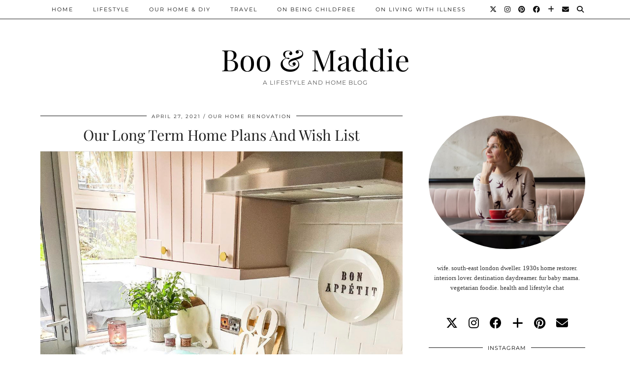

--- FILE ---
content_type: text/html; charset=UTF-8
request_url: https://www.booandmaddie.com/our-long-term-home-plans-and-wish-list/
body_size: 19632
content:
<!DOCTYPE html>
<html lang="en-US">
<head>
	<meta charset="UTF-8">
	<meta name="viewport" content="width=device-width, initial-scale=1, maximum-scale=5">	
      <script type="text/javascript">
        (function(window, document){
          window._blogfoster=window._blogfoster || {};
          window._blogfoster.insights=window._blogfoster.insights || {};
          window._blogfoster.insights.websiteId=10274;
          var t="https://insights.blogfoster.com/v1/" + window._blogfoster.insights.websiteId + ".js";
          var e=document, s=e.createElement("script"), a=e.getElementsByTagName("script")[0];
          s.type="text/javascript"; s.defer=true; s.async=true; s.src=t; a.parentNode.insertBefore(s,a);
        })(window, document);
      </script>
    <meta name='robots' content='index, follow, max-image-preview:large, max-snippet:-1, max-video-preview:-1' />

	<!-- This site is optimized with the Yoast SEO plugin v26.5 - https://yoast.com/wordpress/plugins/seo/ -->
	<title>Our Long Term Home Plans And Wish List - Boo &amp; Maddie</title>
	<link rel="canonical" href="https://www.booandmaddie.com/our-long-term-home-plans-and-wish-list/" />
	<meta property="og:locale" content="en_US" />
	<meta property="og:type" content="article" />
	<meta property="og:title" content="Our Long Term Home Plans And Wish List - Boo &amp; Maddie" />
	<meta property="og:description" content="A few weeks ago, I wrote a post about some of the jobs I’d love to tackle around our home in spring, both now I’m&hellip;" />
	<meta property="og:url" content="https://www.booandmaddie.com/our-long-term-home-plans-and-wish-list/" />
	<meta property="og:site_name" content="Boo &amp; Maddie" />
	<meta property="article:author" content="booandmaddie" />
	<meta property="article:published_time" content="2021-04-27T05:00:00+00:00" />
	<meta property="article:modified_time" content="2021-04-27T15:53:02+00:00" />
	<meta property="og:image" content="https://www.booandmaddie.com/wp-content/uploads/2021/04/kitchenafter.jpg" />
	<meta property="og:image:width" content="1125" />
	<meta property="og:image:height" content="1411" />
	<meta property="og:image:type" content="image/jpeg" />
	<meta name="author" content="Lins" />
	<meta name="twitter:card" content="summary_large_image" />
	<meta name="twitter:creator" content="@linsdrabwell" />
	<meta name="twitter:label1" content="Written by" />
	<meta name="twitter:data1" content="Lins" />
	<meta name="twitter:label2" content="Est. reading time" />
	<meta name="twitter:data2" content="6 minutes" />
	<script type="application/ld+json" class="yoast-schema-graph">{"@context":"https://schema.org","@graph":[{"@type":"WebPage","@id":"https://www.booandmaddie.com/our-long-term-home-plans-and-wish-list/","url":"https://www.booandmaddie.com/our-long-term-home-plans-and-wish-list/","name":"Our Long Term Home Plans And Wish List - Boo &amp; Maddie","isPartOf":{"@id":"https://www.booandmaddie.com/#website"},"primaryImageOfPage":{"@id":"https://www.booandmaddie.com/our-long-term-home-plans-and-wish-list/#primaryimage"},"image":{"@id":"https://www.booandmaddie.com/our-long-term-home-plans-and-wish-list/#primaryimage"},"thumbnailUrl":"https://www.booandmaddie.com/wp-content/uploads/2021/04/kitchenafter.jpg","datePublished":"2021-04-27T05:00:00+00:00","dateModified":"2021-04-27T15:53:02+00:00","author":{"@id":"https://www.booandmaddie.com/#/schema/person/4022ca680bf87d11b3d22ec8fb881b8c"},"breadcrumb":{"@id":"https://www.booandmaddie.com/our-long-term-home-plans-and-wish-list/#breadcrumb"},"inLanguage":"en-US","potentialAction":[{"@type":"ReadAction","target":["https://www.booandmaddie.com/our-long-term-home-plans-and-wish-list/"]}]},{"@type":"ImageObject","inLanguage":"en-US","@id":"https://www.booandmaddie.com/our-long-term-home-plans-and-wish-list/#primaryimage","url":"https://www.booandmaddie.com/wp-content/uploads/2021/04/kitchenafter.jpg","contentUrl":"https://www.booandmaddie.com/wp-content/uploads/2021/04/kitchenafter.jpg","width":1125,"height":1411},{"@type":"BreadcrumbList","@id":"https://www.booandmaddie.com/our-long-term-home-plans-and-wish-list/#breadcrumb","itemListElement":[{"@type":"ListItem","position":1,"name":"Home","item":"https://www.booandmaddie.com/"},{"@type":"ListItem","position":2,"name":"Our Long Term Home Plans And Wish List"}]},{"@type":"WebSite","@id":"https://www.booandmaddie.com/#website","url":"https://www.booandmaddie.com/","name":"Boo &amp; Maddie","description":"A Lifestyle And Home Blog","potentialAction":[{"@type":"SearchAction","target":{"@type":"EntryPoint","urlTemplate":"https://www.booandmaddie.com/?s={search_term_string}"},"query-input":{"@type":"PropertyValueSpecification","valueRequired":true,"valueName":"search_term_string"}}],"inLanguage":"en-US"},{"@type":"Person","@id":"https://www.booandmaddie.com/#/schema/person/4022ca680bf87d11b3d22ec8fb881b8c","name":"Lins","image":{"@type":"ImageObject","inLanguage":"en-US","@id":"https://www.booandmaddie.com/#/schema/person/image/","url":"https://secure.gravatar.com/avatar/a37024a35760beeb31dd6dbb92f82677bf1141a3b4746b2e256fece59188a746?s=96&d=mm&r=g","contentUrl":"https://secure.gravatar.com/avatar/a37024a35760beeb31dd6dbb92f82677bf1141a3b4746b2e256fece59188a746?s=96&d=mm&r=g","caption":"Lins"},"sameAs":["https://booandmaddie.com","booandmaddie","linsdrabwell","https://x.com/linsdrabwell"],"url":"https://www.booandmaddie.com/author/lindsay/"}]}</script>
	<!-- / Yoast SEO plugin. -->


<link rel='dns-prefetch' href='//cdnjs.cloudflare.com' />
<link rel='dns-prefetch' href='//stats.wp.com' />
<link rel='dns-prefetch' href='//pipdigz.co.uk' />
<link rel='dns-prefetch' href='//fonts.bunny.net' />
<link rel='dns-prefetch' href='//cdn.openshareweb.com' />
<link rel='dns-prefetch' href='//cdn.shareaholic.net' />
<link rel='dns-prefetch' href='//www.shareaholic.net' />
<link rel='dns-prefetch' href='//analytics.shareaholic.com' />
<link rel='dns-prefetch' href='//recs.shareaholic.com' />
<link rel='dns-prefetch' href='//partner.shareaholic.com' />
<link rel="alternate" type="application/rss+xml" title="Boo &amp; Maddie &raquo; Feed" href="https://www.booandmaddie.com/feed/" />
<link rel="alternate" type="application/rss+xml" title="Boo &amp; Maddie &raquo; Comments Feed" href="https://www.booandmaddie.com/comments/feed/" />
<link rel="alternate" type="application/rss+xml" title="Boo &amp; Maddie &raquo; Our Long Term Home Plans And Wish List Comments Feed" href="https://www.booandmaddie.com/our-long-term-home-plans-and-wish-list/feed/" />
<link rel="alternate" title="oEmbed (JSON)" type="application/json+oembed" href="https://www.booandmaddie.com/wp-json/oembed/1.0/embed?url=https%3A%2F%2Fwww.booandmaddie.com%2Four-long-term-home-plans-and-wish-list%2F" />
<link rel="alternate" title="oEmbed (XML)" type="text/xml+oembed" href="https://www.booandmaddie.com/wp-json/oembed/1.0/embed?url=https%3A%2F%2Fwww.booandmaddie.com%2Four-long-term-home-plans-and-wish-list%2F&#038;format=xml" />
<!-- Shareaholic - https://www.shareaholic.com -->
<link rel='preload' href='//cdn.shareaholic.net/assets/pub/shareaholic.js' as='script'/>
<script data-no-minify='1' data-cfasync='false'>
_SHR_SETTINGS = {"endpoints":{"local_recs_url":"https:\/\/www.booandmaddie.com\/wp-admin\/admin-ajax.php?action=shareaholic_permalink_related","ajax_url":"https:\/\/www.booandmaddie.com\/wp-admin\/admin-ajax.php","share_counts_url":"https:\/\/www.booandmaddie.com\/wp-admin\/admin-ajax.php?action=shareaholic_share_counts_api"},"site_id":"dbea0e1fddd4d16a291bf4ec39d68196","url_components":{"year":"2021","monthnum":"04","day":"27","hour":"06","minute":"00","second":"00","post_id":"16644","postname":"our-long-term-home-plans-and-wish-list","category":"home-life\/home-renovation"}};
</script>
<script data-no-minify='1' data-cfasync='false' src='//cdn.shareaholic.net/assets/pub/shareaholic.js' data-shr-siteid='dbea0e1fddd4d16a291bf4ec39d68196' async ></script>

<!-- Shareaholic Content Tags -->
<meta name='shareaholic:site_name' content='Boo &amp; Maddie' />
<meta name='shareaholic:language' content='en-US' />
<meta name='shareaholic:url' content='https://www.booandmaddie.com/our-long-term-home-plans-and-wish-list/' />
<meta name='shareaholic:keywords' content='tag:extension, tag:future home, tag:ground floor extension, tag:renovation, cat:our home renovation, type:post' />
<meta name='shareaholic:article_published_time' content='2021-04-27T06:00:00+01:00' />
<meta name='shareaholic:article_modified_time' content='2021-04-27T16:53:02+01:00' />
<meta name='shareaholic:shareable_page' content='true' />
<meta name='shareaholic:article_author_name' content='Lins' />
<meta name='shareaholic:site_id' content='dbea0e1fddd4d16a291bf4ec39d68196' />
<meta name='shareaholic:wp_version' content='9.7.13' />
<meta name='shareaholic:image' content='https://www.booandmaddie.com/wp-content/uploads/2021/04/kitchenafter-640x803.jpg' />
<!-- Shareaholic Content Tags End -->
		<!-- This site uses the Google Analytics by ExactMetrics plugin v8.10.2 - Using Analytics tracking - https://www.exactmetrics.com/ -->
		<!-- Note: ExactMetrics is not currently configured on this site. The site owner needs to authenticate with Google Analytics in the ExactMetrics settings panel. -->
					<!-- No tracking code set -->
				<!-- / Google Analytics by ExactMetrics -->
		<style id='wp-img-auto-sizes-contain-inline-css'>
img:is([sizes=auto i],[sizes^="auto," i]){contain-intrinsic-size:3000px 1500px}
/*# sourceURL=wp-img-auto-sizes-contain-inline-css */
</style>
<link rel='stylesheet' id='sbi_styles-css' href='https://www.booandmaddie.com/wp-content/plugins/instagram-feed/css/sbi-styles.min.css?ver=6.10.0' media='all' />
<style id='wp-block-library-inline-css'>
:root{--wp-block-synced-color:#7a00df;--wp-block-synced-color--rgb:122,0,223;--wp-bound-block-color:var(--wp-block-synced-color);--wp-editor-canvas-background:#ddd;--wp-admin-theme-color:#007cba;--wp-admin-theme-color--rgb:0,124,186;--wp-admin-theme-color-darker-10:#006ba1;--wp-admin-theme-color-darker-10--rgb:0,107,160.5;--wp-admin-theme-color-darker-20:#005a87;--wp-admin-theme-color-darker-20--rgb:0,90,135;--wp-admin-border-width-focus:2px}@media (min-resolution:192dpi){:root{--wp-admin-border-width-focus:1.5px}}.wp-element-button{cursor:pointer}:root .has-very-light-gray-background-color{background-color:#eee}:root .has-very-dark-gray-background-color{background-color:#313131}:root .has-very-light-gray-color{color:#eee}:root .has-very-dark-gray-color{color:#313131}:root .has-vivid-green-cyan-to-vivid-cyan-blue-gradient-background{background:linear-gradient(135deg,#00d084,#0693e3)}:root .has-purple-crush-gradient-background{background:linear-gradient(135deg,#34e2e4,#4721fb 50%,#ab1dfe)}:root .has-hazy-dawn-gradient-background{background:linear-gradient(135deg,#faaca8,#dad0ec)}:root .has-subdued-olive-gradient-background{background:linear-gradient(135deg,#fafae1,#67a671)}:root .has-atomic-cream-gradient-background{background:linear-gradient(135deg,#fdd79a,#004a59)}:root .has-nightshade-gradient-background{background:linear-gradient(135deg,#330968,#31cdcf)}:root .has-midnight-gradient-background{background:linear-gradient(135deg,#020381,#2874fc)}:root{--wp--preset--font-size--normal:16px;--wp--preset--font-size--huge:42px}.has-regular-font-size{font-size:1em}.has-larger-font-size{font-size:2.625em}.has-normal-font-size{font-size:var(--wp--preset--font-size--normal)}.has-huge-font-size{font-size:var(--wp--preset--font-size--huge)}.has-text-align-center{text-align:center}.has-text-align-left{text-align:left}.has-text-align-right{text-align:right}.has-fit-text{white-space:nowrap!important}#end-resizable-editor-section{display:none}.aligncenter{clear:both}.items-justified-left{justify-content:flex-start}.items-justified-center{justify-content:center}.items-justified-right{justify-content:flex-end}.items-justified-space-between{justify-content:space-between}.screen-reader-text{border:0;clip-path:inset(50%);height:1px;margin:-1px;overflow:hidden;padding:0;position:absolute;width:1px;word-wrap:normal!important}.screen-reader-text:focus{background-color:#ddd;clip-path:none;color:#444;display:block;font-size:1em;height:auto;left:5px;line-height:normal;padding:15px 23px 14px;text-decoration:none;top:5px;width:auto;z-index:100000}html :where(.has-border-color){border-style:solid}html :where([style*=border-top-color]){border-top-style:solid}html :where([style*=border-right-color]){border-right-style:solid}html :where([style*=border-bottom-color]){border-bottom-style:solid}html :where([style*=border-left-color]){border-left-style:solid}html :where([style*=border-width]){border-style:solid}html :where([style*=border-top-width]){border-top-style:solid}html :where([style*=border-right-width]){border-right-style:solid}html :where([style*=border-bottom-width]){border-bottom-style:solid}html :where([style*=border-left-width]){border-left-style:solid}html :where(img[class*=wp-image-]){height:auto;max-width:100%}:where(figure){margin:0 0 1em}html :where(.is-position-sticky){--wp-admin--admin-bar--position-offset:var(--wp-admin--admin-bar--height,0px)}@media screen and (max-width:600px){html :where(.is-position-sticky){--wp-admin--admin-bar--position-offset:0px}}

/*# sourceURL=wp-block-library-inline-css */
</style><style id='wp-block-image-inline-css'>
.wp-block-image>a,.wp-block-image>figure>a{display:inline-block}.wp-block-image img{box-sizing:border-box;height:auto;max-width:100%;vertical-align:bottom}@media not (prefers-reduced-motion){.wp-block-image img.hide{visibility:hidden}.wp-block-image img.show{animation:show-content-image .4s}}.wp-block-image[style*=border-radius] img,.wp-block-image[style*=border-radius]>a{border-radius:inherit}.wp-block-image.has-custom-border img{box-sizing:border-box}.wp-block-image.aligncenter{text-align:center}.wp-block-image.alignfull>a,.wp-block-image.alignwide>a{width:100%}.wp-block-image.alignfull img,.wp-block-image.alignwide img{height:auto;width:100%}.wp-block-image .aligncenter,.wp-block-image .alignleft,.wp-block-image .alignright,.wp-block-image.aligncenter,.wp-block-image.alignleft,.wp-block-image.alignright{display:table}.wp-block-image .aligncenter>figcaption,.wp-block-image .alignleft>figcaption,.wp-block-image .alignright>figcaption,.wp-block-image.aligncenter>figcaption,.wp-block-image.alignleft>figcaption,.wp-block-image.alignright>figcaption{caption-side:bottom;display:table-caption}.wp-block-image .alignleft{float:left;margin:.5em 1em .5em 0}.wp-block-image .alignright{float:right;margin:.5em 0 .5em 1em}.wp-block-image .aligncenter{margin-left:auto;margin-right:auto}.wp-block-image :where(figcaption){margin-bottom:1em;margin-top:.5em}.wp-block-image.is-style-circle-mask img{border-radius:9999px}@supports ((-webkit-mask-image:none) or (mask-image:none)) or (-webkit-mask-image:none){.wp-block-image.is-style-circle-mask img{border-radius:0;-webkit-mask-image:url('data:image/svg+xml;utf8,<svg viewBox="0 0 100 100" xmlns="http://www.w3.org/2000/svg"><circle cx="50" cy="50" r="50"/></svg>');mask-image:url('data:image/svg+xml;utf8,<svg viewBox="0 0 100 100" xmlns="http://www.w3.org/2000/svg"><circle cx="50" cy="50" r="50"/></svg>');mask-mode:alpha;-webkit-mask-position:center;mask-position:center;-webkit-mask-repeat:no-repeat;mask-repeat:no-repeat;-webkit-mask-size:contain;mask-size:contain}}:root :where(.wp-block-image.is-style-rounded img,.wp-block-image .is-style-rounded img){border-radius:9999px}.wp-block-image figure{margin:0}.wp-lightbox-container{display:flex;flex-direction:column;position:relative}.wp-lightbox-container img{cursor:zoom-in}.wp-lightbox-container img:hover+button{opacity:1}.wp-lightbox-container button{align-items:center;backdrop-filter:blur(16px) saturate(180%);background-color:#5a5a5a40;border:none;border-radius:4px;cursor:zoom-in;display:flex;height:20px;justify-content:center;opacity:0;padding:0;position:absolute;right:16px;text-align:center;top:16px;width:20px;z-index:100}@media not (prefers-reduced-motion){.wp-lightbox-container button{transition:opacity .2s ease}}.wp-lightbox-container button:focus-visible{outline:3px auto #5a5a5a40;outline:3px auto -webkit-focus-ring-color;outline-offset:3px}.wp-lightbox-container button:hover{cursor:pointer;opacity:1}.wp-lightbox-container button:focus{opacity:1}.wp-lightbox-container button:focus,.wp-lightbox-container button:hover,.wp-lightbox-container button:not(:hover):not(:active):not(.has-background){background-color:#5a5a5a40;border:none}.wp-lightbox-overlay{box-sizing:border-box;cursor:zoom-out;height:100vh;left:0;overflow:hidden;position:fixed;top:0;visibility:hidden;width:100%;z-index:100000}.wp-lightbox-overlay .close-button{align-items:center;cursor:pointer;display:flex;justify-content:center;min-height:40px;min-width:40px;padding:0;position:absolute;right:calc(env(safe-area-inset-right) + 16px);top:calc(env(safe-area-inset-top) + 16px);z-index:5000000}.wp-lightbox-overlay .close-button:focus,.wp-lightbox-overlay .close-button:hover,.wp-lightbox-overlay .close-button:not(:hover):not(:active):not(.has-background){background:none;border:none}.wp-lightbox-overlay .lightbox-image-container{height:var(--wp--lightbox-container-height);left:50%;overflow:hidden;position:absolute;top:50%;transform:translate(-50%,-50%);transform-origin:top left;width:var(--wp--lightbox-container-width);z-index:9999999999}.wp-lightbox-overlay .wp-block-image{align-items:center;box-sizing:border-box;display:flex;height:100%;justify-content:center;margin:0;position:relative;transform-origin:0 0;width:100%;z-index:3000000}.wp-lightbox-overlay .wp-block-image img{height:var(--wp--lightbox-image-height);min-height:var(--wp--lightbox-image-height);min-width:var(--wp--lightbox-image-width);width:var(--wp--lightbox-image-width)}.wp-lightbox-overlay .wp-block-image figcaption{display:none}.wp-lightbox-overlay button{background:none;border:none}.wp-lightbox-overlay .scrim{background-color:#fff;height:100%;opacity:.9;position:absolute;width:100%;z-index:2000000}.wp-lightbox-overlay.active{visibility:visible}@media not (prefers-reduced-motion){.wp-lightbox-overlay.active{animation:turn-on-visibility .25s both}.wp-lightbox-overlay.active img{animation:turn-on-visibility .35s both}.wp-lightbox-overlay.show-closing-animation:not(.active){animation:turn-off-visibility .35s both}.wp-lightbox-overlay.show-closing-animation:not(.active) img{animation:turn-off-visibility .25s both}.wp-lightbox-overlay.zoom.active{animation:none;opacity:1;visibility:visible}.wp-lightbox-overlay.zoom.active .lightbox-image-container{animation:lightbox-zoom-in .4s}.wp-lightbox-overlay.zoom.active .lightbox-image-container img{animation:none}.wp-lightbox-overlay.zoom.active .scrim{animation:turn-on-visibility .4s forwards}.wp-lightbox-overlay.zoom.show-closing-animation:not(.active){animation:none}.wp-lightbox-overlay.zoom.show-closing-animation:not(.active) .lightbox-image-container{animation:lightbox-zoom-out .4s}.wp-lightbox-overlay.zoom.show-closing-animation:not(.active) .lightbox-image-container img{animation:none}.wp-lightbox-overlay.zoom.show-closing-animation:not(.active) .scrim{animation:turn-off-visibility .4s forwards}}@keyframes show-content-image{0%{visibility:hidden}99%{visibility:hidden}to{visibility:visible}}@keyframes turn-on-visibility{0%{opacity:0}to{opacity:1}}@keyframes turn-off-visibility{0%{opacity:1;visibility:visible}99%{opacity:0;visibility:visible}to{opacity:0;visibility:hidden}}@keyframes lightbox-zoom-in{0%{transform:translate(calc((-100vw + var(--wp--lightbox-scrollbar-width))/2 + var(--wp--lightbox-initial-left-position)),calc(-50vh + var(--wp--lightbox-initial-top-position))) scale(var(--wp--lightbox-scale))}to{transform:translate(-50%,-50%) scale(1)}}@keyframes lightbox-zoom-out{0%{transform:translate(-50%,-50%) scale(1);visibility:visible}99%{visibility:visible}to{transform:translate(calc((-100vw + var(--wp--lightbox-scrollbar-width))/2 + var(--wp--lightbox-initial-left-position)),calc(-50vh + var(--wp--lightbox-initial-top-position))) scale(var(--wp--lightbox-scale));visibility:hidden}}
/*# sourceURL=https://www.booandmaddie.com/wp-includes/blocks/image/style.min.css */
</style>
<style id='global-styles-inline-css'>
:root{--wp--preset--aspect-ratio--square: 1;--wp--preset--aspect-ratio--4-3: 4/3;--wp--preset--aspect-ratio--3-4: 3/4;--wp--preset--aspect-ratio--3-2: 3/2;--wp--preset--aspect-ratio--2-3: 2/3;--wp--preset--aspect-ratio--16-9: 16/9;--wp--preset--aspect-ratio--9-16: 9/16;--wp--preset--color--black: #000000;--wp--preset--color--cyan-bluish-gray: #abb8c3;--wp--preset--color--white: #ffffff;--wp--preset--color--pale-pink: #f78da7;--wp--preset--color--vivid-red: #cf2e2e;--wp--preset--color--luminous-vivid-orange: #ff6900;--wp--preset--color--luminous-vivid-amber: #fcb900;--wp--preset--color--light-green-cyan: #7bdcb5;--wp--preset--color--vivid-green-cyan: #00d084;--wp--preset--color--pale-cyan-blue: #8ed1fc;--wp--preset--color--vivid-cyan-blue: #0693e3;--wp--preset--color--vivid-purple: #9b51e0;--wp--preset--gradient--vivid-cyan-blue-to-vivid-purple: linear-gradient(135deg,rgb(6,147,227) 0%,rgb(155,81,224) 100%);--wp--preset--gradient--light-green-cyan-to-vivid-green-cyan: linear-gradient(135deg,rgb(122,220,180) 0%,rgb(0,208,130) 100%);--wp--preset--gradient--luminous-vivid-amber-to-luminous-vivid-orange: linear-gradient(135deg,rgb(252,185,0) 0%,rgb(255,105,0) 100%);--wp--preset--gradient--luminous-vivid-orange-to-vivid-red: linear-gradient(135deg,rgb(255,105,0) 0%,rgb(207,46,46) 100%);--wp--preset--gradient--very-light-gray-to-cyan-bluish-gray: linear-gradient(135deg,rgb(238,238,238) 0%,rgb(169,184,195) 100%);--wp--preset--gradient--cool-to-warm-spectrum: linear-gradient(135deg,rgb(74,234,220) 0%,rgb(151,120,209) 20%,rgb(207,42,186) 40%,rgb(238,44,130) 60%,rgb(251,105,98) 80%,rgb(254,248,76) 100%);--wp--preset--gradient--blush-light-purple: linear-gradient(135deg,rgb(255,206,236) 0%,rgb(152,150,240) 100%);--wp--preset--gradient--blush-bordeaux: linear-gradient(135deg,rgb(254,205,165) 0%,rgb(254,45,45) 50%,rgb(107,0,62) 100%);--wp--preset--gradient--luminous-dusk: linear-gradient(135deg,rgb(255,203,112) 0%,rgb(199,81,192) 50%,rgb(65,88,208) 100%);--wp--preset--gradient--pale-ocean: linear-gradient(135deg,rgb(255,245,203) 0%,rgb(182,227,212) 50%,rgb(51,167,181) 100%);--wp--preset--gradient--electric-grass: linear-gradient(135deg,rgb(202,248,128) 0%,rgb(113,206,126) 100%);--wp--preset--gradient--midnight: linear-gradient(135deg,rgb(2,3,129) 0%,rgb(40,116,252) 100%);--wp--preset--font-size--small: 13px;--wp--preset--font-size--medium: 20px;--wp--preset--font-size--large: 36px;--wp--preset--font-size--x-large: 42px;--wp--preset--spacing--20: 0.44rem;--wp--preset--spacing--30: 0.67rem;--wp--preset--spacing--40: 1rem;--wp--preset--spacing--50: 1.5rem;--wp--preset--spacing--60: 2.25rem;--wp--preset--spacing--70: 3.38rem;--wp--preset--spacing--80: 5.06rem;--wp--preset--shadow--natural: 6px 6px 9px rgba(0, 0, 0, 0.2);--wp--preset--shadow--deep: 12px 12px 50px rgba(0, 0, 0, 0.4);--wp--preset--shadow--sharp: 6px 6px 0px rgba(0, 0, 0, 0.2);--wp--preset--shadow--outlined: 6px 6px 0px -3px rgb(255, 255, 255), 6px 6px rgb(0, 0, 0);--wp--preset--shadow--crisp: 6px 6px 0px rgb(0, 0, 0);}:where(.is-layout-flex){gap: 0.5em;}:where(.is-layout-grid){gap: 0.5em;}body .is-layout-flex{display: flex;}.is-layout-flex{flex-wrap: wrap;align-items: center;}.is-layout-flex > :is(*, div){margin: 0;}body .is-layout-grid{display: grid;}.is-layout-grid > :is(*, div){margin: 0;}:where(.wp-block-columns.is-layout-flex){gap: 2em;}:where(.wp-block-columns.is-layout-grid){gap: 2em;}:where(.wp-block-post-template.is-layout-flex){gap: 1.25em;}:where(.wp-block-post-template.is-layout-grid){gap: 1.25em;}.has-black-color{color: var(--wp--preset--color--black) !important;}.has-cyan-bluish-gray-color{color: var(--wp--preset--color--cyan-bluish-gray) !important;}.has-white-color{color: var(--wp--preset--color--white) !important;}.has-pale-pink-color{color: var(--wp--preset--color--pale-pink) !important;}.has-vivid-red-color{color: var(--wp--preset--color--vivid-red) !important;}.has-luminous-vivid-orange-color{color: var(--wp--preset--color--luminous-vivid-orange) !important;}.has-luminous-vivid-amber-color{color: var(--wp--preset--color--luminous-vivid-amber) !important;}.has-light-green-cyan-color{color: var(--wp--preset--color--light-green-cyan) !important;}.has-vivid-green-cyan-color{color: var(--wp--preset--color--vivid-green-cyan) !important;}.has-pale-cyan-blue-color{color: var(--wp--preset--color--pale-cyan-blue) !important;}.has-vivid-cyan-blue-color{color: var(--wp--preset--color--vivid-cyan-blue) !important;}.has-vivid-purple-color{color: var(--wp--preset--color--vivid-purple) !important;}.has-black-background-color{background-color: var(--wp--preset--color--black) !important;}.has-cyan-bluish-gray-background-color{background-color: var(--wp--preset--color--cyan-bluish-gray) !important;}.has-white-background-color{background-color: var(--wp--preset--color--white) !important;}.has-pale-pink-background-color{background-color: var(--wp--preset--color--pale-pink) !important;}.has-vivid-red-background-color{background-color: var(--wp--preset--color--vivid-red) !important;}.has-luminous-vivid-orange-background-color{background-color: var(--wp--preset--color--luminous-vivid-orange) !important;}.has-luminous-vivid-amber-background-color{background-color: var(--wp--preset--color--luminous-vivid-amber) !important;}.has-light-green-cyan-background-color{background-color: var(--wp--preset--color--light-green-cyan) !important;}.has-vivid-green-cyan-background-color{background-color: var(--wp--preset--color--vivid-green-cyan) !important;}.has-pale-cyan-blue-background-color{background-color: var(--wp--preset--color--pale-cyan-blue) !important;}.has-vivid-cyan-blue-background-color{background-color: var(--wp--preset--color--vivid-cyan-blue) !important;}.has-vivid-purple-background-color{background-color: var(--wp--preset--color--vivid-purple) !important;}.has-black-border-color{border-color: var(--wp--preset--color--black) !important;}.has-cyan-bluish-gray-border-color{border-color: var(--wp--preset--color--cyan-bluish-gray) !important;}.has-white-border-color{border-color: var(--wp--preset--color--white) !important;}.has-pale-pink-border-color{border-color: var(--wp--preset--color--pale-pink) !important;}.has-vivid-red-border-color{border-color: var(--wp--preset--color--vivid-red) !important;}.has-luminous-vivid-orange-border-color{border-color: var(--wp--preset--color--luminous-vivid-orange) !important;}.has-luminous-vivid-amber-border-color{border-color: var(--wp--preset--color--luminous-vivid-amber) !important;}.has-light-green-cyan-border-color{border-color: var(--wp--preset--color--light-green-cyan) !important;}.has-vivid-green-cyan-border-color{border-color: var(--wp--preset--color--vivid-green-cyan) !important;}.has-pale-cyan-blue-border-color{border-color: var(--wp--preset--color--pale-cyan-blue) !important;}.has-vivid-cyan-blue-border-color{border-color: var(--wp--preset--color--vivid-cyan-blue) !important;}.has-vivid-purple-border-color{border-color: var(--wp--preset--color--vivid-purple) !important;}.has-vivid-cyan-blue-to-vivid-purple-gradient-background{background: var(--wp--preset--gradient--vivid-cyan-blue-to-vivid-purple) !important;}.has-light-green-cyan-to-vivid-green-cyan-gradient-background{background: var(--wp--preset--gradient--light-green-cyan-to-vivid-green-cyan) !important;}.has-luminous-vivid-amber-to-luminous-vivid-orange-gradient-background{background: var(--wp--preset--gradient--luminous-vivid-amber-to-luminous-vivid-orange) !important;}.has-luminous-vivid-orange-to-vivid-red-gradient-background{background: var(--wp--preset--gradient--luminous-vivid-orange-to-vivid-red) !important;}.has-very-light-gray-to-cyan-bluish-gray-gradient-background{background: var(--wp--preset--gradient--very-light-gray-to-cyan-bluish-gray) !important;}.has-cool-to-warm-spectrum-gradient-background{background: var(--wp--preset--gradient--cool-to-warm-spectrum) !important;}.has-blush-light-purple-gradient-background{background: var(--wp--preset--gradient--blush-light-purple) !important;}.has-blush-bordeaux-gradient-background{background: var(--wp--preset--gradient--blush-bordeaux) !important;}.has-luminous-dusk-gradient-background{background: var(--wp--preset--gradient--luminous-dusk) !important;}.has-pale-ocean-gradient-background{background: var(--wp--preset--gradient--pale-ocean) !important;}.has-electric-grass-gradient-background{background: var(--wp--preset--gradient--electric-grass) !important;}.has-midnight-gradient-background{background: var(--wp--preset--gradient--midnight) !important;}.has-small-font-size{font-size: var(--wp--preset--font-size--small) !important;}.has-medium-font-size{font-size: var(--wp--preset--font-size--medium) !important;}.has-large-font-size{font-size: var(--wp--preset--font-size--large) !important;}.has-x-large-font-size{font-size: var(--wp--preset--font-size--x-large) !important;}
/*# sourceURL=global-styles-inline-css */
</style>

<style id='classic-theme-styles-inline-css'>
/*! This file is auto-generated */
.wp-block-button__link{color:#fff;background-color:#32373c;border-radius:9999px;box-shadow:none;text-decoration:none;padding:calc(.667em + 2px) calc(1.333em + 2px);font-size:1.125em}.wp-block-file__button{background:#32373c;color:#fff;text-decoration:none}
/*# sourceURL=/wp-includes/css/classic-themes.min.css */
</style>
<link rel='stylesheet' id='contact-form-7-css' href='https://www.booandmaddie.com/wp-content/plugins/contact-form-7/includes/css/styles.css?ver=6.1.4' media='all' />
<link rel='stylesheet' id='p3-core-responsive-css' href='https://pipdigz.co.uk/p3/css/core_resp.css' media='all' />
<link rel='stylesheet' id='pipdig-style-css' href='https://www.booandmaddie.com/wp-content/themes/pipdig-hollyandweave/style.css?ver=1745090560' media='all' />
<link rel='stylesheet' id='pipdig-responsive-css' href='https://www.booandmaddie.com/wp-content/themes/pipdig-hollyandweave/css/responsive.css?ver=1745090560' media='all' />
<link rel='stylesheet' id='pipdig-fonts-css' href='https://fonts.bunny.net/css?family=Montserrat|Playfair+Display:400,400i,700,700i|Arial,Helvetica,sans-serif:400,400i,700,700i' media='all' />
<link rel='stylesheet' id='tipsy-social-icons-css' href='https://www.booandmaddie.com/wp-content/plugins/tipsy-social-icons/css/widget.css?ver=6.9' media='all' />
<link rel='stylesheet' id='wp-block-paragraph-css' href='https://www.booandmaddie.com/wp-includes/blocks/paragraph/style.min.css?ver=6.9' media='all' />
<script src="https://www.booandmaddie.com/wp-includes/js/jquery/jquery.min.js?ver=3.7.1" id="jquery-core-js"></script>
<script src="https://www.booandmaddie.com/wp-includes/js/jquery/jquery-migrate.min.js?ver=3.4.1" id="jquery-migrate-js"></script>
<script src="https://www.booandmaddie.com/wp-content/plugins/tipsy-social-icons/js/widget.min.js?ver=6.9" id="tipsy-social-icons-js"></script>
<link rel="https://api.w.org/" href="https://www.booandmaddie.com/wp-json/" /><link rel="alternate" title="JSON" type="application/json" href="https://www.booandmaddie.com/wp-json/wp/v2/posts/16644" /><link rel="EditURI" type="application/rsd+xml" title="RSD" href="https://www.booandmaddie.com/xmlrpc.php?rsd" />
<meta name="generator" content="WordPress 6.9" />
<link rel='shortlink' href='https://www.booandmaddie.com/?p=16644' />
		<script type="text/javascript" async defer data-pin-color="red"  data-pin-hover="true"
			src="https://www.booandmaddie.com/wp-content/plugins/pinterest-pin-it-button-on-image-hover-and-post/js/pinit.js"></script>
			<style>img#wpstats{display:none}</style>
				<script type="text/javascript">
			var ajaxurl = 'https://www.booandmaddie.com/wp-admin/admin-ajax.php';
		</script>
    			<!--noptimize-->
		<style>
		.p3_instagram_post{width:12.5%}
				@media only screen and (max-width: 719px) {
			.p3_instagram_post {
				width: 25%;
			}
		}
				</style>
		<!--/noptimize-->
		<!--noptimize--> <!-- Cust --> <style>.entry-title a:hover{color:#000000}a {color:#dd8b8b}a:hover{color:#dd8b8b}.socialz a, .site-sidebar .socialz a {color:#000000}.socialz a:hover, #p3_social_sidebar a:hover, .site-sidebar .socialz a:hover {color:#317573}.site-footer,.p3_instagram_footer_title_bar{background:#999999}body {font-family: "Arial,Helvetica,sans-serif"}</style> <!-- /Cust --> <!--/noptimize-->	</head>

<body data-rsssl=1 class="wp-singular post-template-default single single-post postid-16644 single-format-standard wp-theme-pipdig-hollyandweave pipdig_sidebar_active">

		
	<header class="site-header nopin">
		<div class="clearfix container">
			<div class="site-branding">
						<div class="site-title">
					<a href="https://www.booandmaddie.com/" title="Boo &amp; Maddie" rel="home">
						Boo &amp; Maddie					</a>
				</div>
							<div class="site-description">A Lifestyle And Home Blog</div>			</div>
		</div>
	</header><!-- .site-header -->

	<div class="site-top">
						<div class="clearfix container">
			<nav id="main_menu_above_header" class="site-menu">
				<div class="clearfix menu-bar"><ul id="menu-menu-1" class="menu"><li id="menu-item-9" class="menu-item menu-item-type-custom menu-item-object-custom menu-item-9"><a href="https://booandmaddie.com/">Home</a></li>
<li id="menu-item-1851" class="menu-item menu-item-type-taxonomy menu-item-object-category menu-item-1851"><a href="https://www.booandmaddie.com/category/lifestyle/">Lifestyle</a></li>
<li id="menu-item-17" class="menu-item menu-item-type-taxonomy menu-item-object-category current-post-ancestor menu-item-has-children menu-item-17"><a href="https://www.booandmaddie.com/category/home-life/">Our Home &#038; DIY</a>
<ul class="sub-menu">
	<li id="menu-item-16" class="menu-item menu-item-type-taxonomy menu-item-object-category current-post-ancestor current-menu-parent current-post-parent menu-item-16"><a href="https://www.booandmaddie.com/category/home-life/home-renovation/">Our Home Renovation</a></li>
	<li id="menu-item-19" class="menu-item menu-item-type-taxonomy menu-item-object-category menu-item-19"><a href="https://www.booandmaddie.com/category/home-life/our-garden/">Our Garden</a></li>
	<li id="menu-item-20" class="menu-item menu-item-type-taxonomy menu-item-object-category menu-item-20"><a href="https://www.booandmaddie.com/category/home-life/interiors/">Interiors</a></li>
</ul>
</li>
<li id="menu-item-36" class="menu-item menu-item-type-taxonomy menu-item-object-category menu-item-36"><a href="https://www.booandmaddie.com/category/travel/">Travel</a></li>
<li id="menu-item-11084" class="menu-item menu-item-type-taxonomy menu-item-object-category menu-item-has-children menu-item-11084"><a href="https://www.booandmaddie.com/category/on-being-childfree/">On Being Childfree</a>
<ul class="sub-menu">
	<li id="menu-item-12888" class="menu-item menu-item-type-taxonomy menu-item-object-category menu-item-12888"><a href="https://www.booandmaddie.com/category/on-being-childfree/the-resource-list/">The Resource List</a></li>
</ul>
</li>
<li id="menu-item-15353" class="menu-item menu-item-type-taxonomy menu-item-object-category menu-item-15353"><a href="https://www.booandmaddie.com/category/on-living-with-illness/">On Living With Illness</a></li>
<li class="socialz top-socialz"><a href="https://twitter.com/linsdrabwell" target="_blank" rel="nofollow noopener" aria-label="Twitter" title="Twitter"><i class="pipdigicons pipdigicons_fab pipdigicons-x-twitter"></i></a><a href="https://instagram.com/linsdrabwell" target="_blank" rel="nofollow noopener" aria-label="Instagram" title="Instagram"><i class="pipdigicons pipdigicons_fab pipdigicons-instagram"></i></a><a href="https://pinterest.com/linsdrabwell" target="_blank" rel="nofollow noopener" aria-label="Pinterest" title="Pinterest"><i class="pipdigicons pipdigicons_fab pipdigicons-pinterest"></i></a><a href="https://facebook.com/booandmaddie" target="_blank" rel="nofollow noopener" aria-label="Facebook" title="Facebook"><i class="pipdigicons pipdigicons_fab pipdigicons-facebook"></i></a><a href="https://www.bloglovin.com/blogs/boo-maddie-12231737" target="_blank" rel="nofollow noopener" aria-label="Bloglovin" title="Bloglovin"><i class="pipdigicons pipdigicons-plus"></i></a><a href="mailto:booandmaddie22@gmail.com" target="_blank" rel="nofollow noopener" aria-label="Email" title="Email"><i class="pipdigicons pipdigicons-envelope"></i></a><a id="p3_search_btn" class="toggle-search" aria-label="Search" title="Search"><i class="pipdigicons pipdigicons-search"></i></a></li><li class="pipdig_navbar_search"><form role="search" method="get" class="search-form" action="https://www.booandmaddie.com/">
	<div class="form-group">
		<input type="search" class="form-control" placeholder="Type some keywords..." value="" name="s" autocomplete="off" minlength="2" required>
	</div>
</form></li></ul></div>			</nav><!-- .site-menu -->
		</div>
					</div><!-- .site-top -->
	
		
	
	<div class="site-main">
	
		
				
				
				
		<div class="clearfix container">
		
					
						
			
	<div class="row">
	
		<div class="col-sm-8 content-area">

		
			<article id="post-16644" class="clearfix post-16644 post type-post status-publish format-standard has-post-thumbnail hentry category-home-renovation tag-extension tag-future-home tag-ground-floor-extension tag-renovation" >

	<header class="entry-header">
					<div class="entry-meta">
				<span class="date-bar-white-bg">
				
					<span class="vcard author show-author">
						<span class="fn">
							<a href="https://www.booandmaddie.com/author/lindsay/" title="Posts by Lins" rel="author">Lins</a>						</span>
						<span class="show-author"></span>
					</span>
					
											<span class="entry-date updated">
							<time datetime="2021-04">April 27, 2021</time>
						</span>
										
											<span class="main_cat"><a href="https://www.booandmaddie.com/category/home-life/home-renovation/">Our Home Renovation</a></span>
										
										
				</span>
			</div>
				<h1 class="entry-title p_post_titles_font">Our Long Term Home Plans And Wish List</h1>	</header><!-- .entry-header -->

	<div class="clearfix entry-content">

				
			
		<div style='display:none;' class='shareaholic-canvas' data-app='share_buttons' data-title='Our Long Term Home Plans And Wish List' data-link='https://www.booandmaddie.com/our-long-term-home-plans-and-wish-list/' data-app-id-name='post_above_content'></div>
<figure class="wp-block-image size-large"><img fetchpriority="high" decoding="async" width="1125" height="1411" src="https://www.booandmaddie.com/wp-content/uploads/2021/04/kitchenafter.jpg" alt="" class="wp-image-16647" srcset="https://www.booandmaddie.com/wp-content/uploads/2021/04/kitchenafter.jpg 1125w, https://www.booandmaddie.com/wp-content/uploads/2021/04/kitchenafter-300x376.jpg 300w, https://www.booandmaddie.com/wp-content/uploads/2021/04/kitchenafter-640x803.jpg 640w, https://www.booandmaddie.com/wp-content/uploads/2021/04/kitchenafter-800x1003.jpg 800w" sizes="(max-width: 1125px) 100vw, 1125px" /></figure>



<p>A few weeks ago, I <a href="https://www.booandmaddie.com/whats-next-for-our-home-spring-2021/">wrote a post about some of the jobs I’d love to tackle around our home in spring</a>, both now I’m back at work to move forward with more “renovation” type improvements, and that the weather is warmer and it’s more fun to be outside tackling the garden and giving it a tidy up.</p>



<p>In that post I mentioned that we had some bigger long-term plans that I’d save for another time and it feels like now is as good a time as any to share our renovation journey so far, along with some finance and budget chat that I’ve been doing a bit more of lately both here on the blog and on my Instagram account.</p>



<p>Its been just over 7 years now since we bought our home and I think we’ve both decided that it probably will be our “forever” home, or at the very least for the next 20 years while we’re both still working. We weren’t ever looking for a renovation project and had never tackled home improvements before, me coming from a rental and Pete having previously owned a new build in the countryside.</p>



<p>It’s fair to say the last few years have been a bit of a rollercoaster of learning, expenses and emotions, but when we look back it’s always so rewarding to see that we HAVE made progress, despite it not always feeling that way when you’re stuck in the middle of things.</p>



<figure class="wp-block-image size-large"><img decoding="async" width="1125" height="1408" src="https://www.booandmaddie.com/wp-content/uploads/2021/04/livingroombefore.jpg" alt="" class="wp-image-16648" srcset="https://www.booandmaddie.com/wp-content/uploads/2021/04/livingroombefore.jpg 1125w, https://www.booandmaddie.com/wp-content/uploads/2021/04/livingroombefore-300x375.jpg 300w, https://www.booandmaddie.com/wp-content/uploads/2021/04/livingroombefore-640x801.jpg 640w, https://www.booandmaddie.com/wp-content/uploads/2021/04/livingroombefore-800x1001.jpg 800w" sizes="(max-width: 1125px) 100vw, 1125px" /></figure>



<figure class="wp-block-image size-large"><img decoding="async" width="1054" height="1374" src="https://www.booandmaddie.com/wp-content/uploads/2021/04/livingroombefore1.jpg" alt="" class="wp-image-16649" srcset="https://www.booandmaddie.com/wp-content/uploads/2021/04/livingroombefore1.jpg 1054w, https://www.booandmaddie.com/wp-content/uploads/2021/04/livingroombefore1-300x391.jpg 300w, https://www.booandmaddie.com/wp-content/uploads/2021/04/livingroombefore1-640x834.jpg 640w, https://www.booandmaddie.com/wp-content/uploads/2021/04/livingroombefore1-800x1043.jpg 800w" sizes="(max-width: 1054px) 100vw, 1054px" /></figure>



<p>One of our biggest projects thought still hasn’t happened and that’s our ground floor extension. When we bought our home it was always with the idea that we would extend out into the garden to build a new kitchen, creating a utility room and downstairs toilet out of the existing one. In the beginning though we had no funds whatsoever aside from mortgage repayments and making immediate structural improvements.</p>



<p>Our mortgage started out on a 2-year fixed rate term. When we bought the house, we were connected to a <a href="https://mortgagelight.co.uk/">mortgage advisor and broker</a> via the estate agents and honestly, its been one of the best decisions we’ve made having a broker instead of trying to research and navigate all of the different offers ourselves. After our 2-year fixed rate came to an end, we then moved to a 5-year one, and fundamentally I also left full-time employment which really affected our future plans for our home.</p>



<p>So back in 2019 I wrote <a href="https://www.booandmaddie.com/why-were-not-building-our-dream-extension/">this post</a>, about why we’d decided not to go ahead with extending after all. This was based on our circumstances at the time, not wanting to overstretch ourselves financially and creating a home that would still add value and quality of life, but hopefully not cost too much to complete. We didn’t know what the future would look like for me being self-employed and there didn’t seem any benefit in putting everything at risk just for a bigger space.</p>



<figure class="wp-block-image size-large"><img loading="lazy" decoding="async" width="1125" height="1408" src="https://www.booandmaddie.com/wp-content/uploads/2021/04/backgardenafter.jpg" alt="" class="wp-image-16650" srcset="https://www.booandmaddie.com/wp-content/uploads/2021/04/backgardenafter.jpg 1125w, https://www.booandmaddie.com/wp-content/uploads/2021/04/backgardenafter-300x375.jpg 300w, https://www.booandmaddie.com/wp-content/uploads/2021/04/backgardenafter-640x801.jpg 640w, https://www.booandmaddie.com/wp-content/uploads/2021/04/backgardenafter-800x1001.jpg 800w" sizes="auto, (max-width: 1125px) 100vw, 1125px" /></figure>



<figure class="wp-block-image size-large"><img loading="lazy" decoding="async" width="1125" height="1393" src="https://www.booandmaddie.com/wp-content/uploads/2021/04/backgardenbefore.jpg" alt="" class="wp-image-16651" srcset="https://www.booandmaddie.com/wp-content/uploads/2021/04/backgardenbefore.jpg 1125w, https://www.booandmaddie.com/wp-content/uploads/2021/04/backgardenbefore-300x371.jpg 300w, https://www.booandmaddie.com/wp-content/uploads/2021/04/backgardenbefore-640x792.jpg 640w, https://www.booandmaddie.com/wp-content/uploads/2021/04/backgardenbefore-800x991.jpg 800w" sizes="auto, (max-width: 1125px) 100vw, 1125px" /></figure>



<p>And now here we are – 2 years on and it’s safe to say A LOT has changed, both personally and globally…! I’m now back at work full-time and very happily so. Our 5 year fixed-rate mortgage has come to an end which means we’re paying a bit less each month and we’ve also had some preliminary building guidance, which indicates that our ground floor “reconfiguring” plans wouldn’t have been as cost saving as we thought versus the larger extension project.</p>



<p>So! This is a very long-winded way of saying that we are – hopefully – and with the invaluable assistance of our mortgage broker, going to be moving forward with our original plans to extend in the next couple of years. I think it’s important to be open and honest and share the behind-the-scenes realities of home-ownership because the online world can make things all look very unrealistic and that people can do entire home renovations at the drop of a hat and never make any mention of finance.</p>



<p>In order to finance our extension, we would look to re-mortgage. Our home has gone up a fair amount in value since we bought it, plus we’ve paid a good chunk of the mortgage off, plus our new mortgage rate all combine to mean that we could take the loan that we need without having to pay a huge amount extra each month – ie, still be able to live and enjoy it, rather than it being an albatross around our necks.</p>



<p>It feels really exciting to be able to tangibly think about the future of our home knowing it’s a realistic possibility rather than just a pipedream. We plan to build across the back of our ground floor, creating an L-shaped open-plan kitchen-diner (what a lot of hyphens). Then with our existing kitchen, we have enough space to create a utility room and downstairs toilet by sectioning the space off.</p>



<figure class="wp-block-image size-large"><img loading="lazy" decoding="async" width="1125" height="1411" src="https://www.booandmaddie.com/wp-content/uploads/2021/04/kitchenafter-1.jpg" alt="" class="wp-image-16652" srcset="https://www.booandmaddie.com/wp-content/uploads/2021/04/kitchenafter-1.jpg 1125w, https://www.booandmaddie.com/wp-content/uploads/2021/04/kitchenafter-1-300x376.jpg 300w, https://www.booandmaddie.com/wp-content/uploads/2021/04/kitchenafter-1-640x803.jpg 640w, https://www.booandmaddie.com/wp-content/uploads/2021/04/kitchenafter-1-800x1003.jpg 800w" sizes="auto, (max-width: 1125px) 100vw, 1125px" /></figure>



<figure class="wp-block-image size-large"><img loading="lazy" decoding="async" width="1125" height="1403" src="https://www.booandmaddie.com/wp-content/uploads/2021/04/kitchenbefore.jpg" alt="" class="wp-image-16653" srcset="https://www.booandmaddie.com/wp-content/uploads/2021/04/kitchenbefore.jpg 1125w, https://www.booandmaddie.com/wp-content/uploads/2021/04/kitchenbefore-300x374.jpg 300w, https://www.booandmaddie.com/wp-content/uploads/2021/04/kitchenbefore-640x798.jpg 640w, https://www.booandmaddie.com/wp-content/uploads/2021/04/kitchenbefore-800x998.jpg 800w" sizes="auto, (max-width: 1125px) 100vw, 1125px" /></figure>



<p>Since the extension will cover most of our existing patio, we’ll then need to do a fair amount of garden work to create a new patio, and really make best use of the space. We have around a 100ft long garden, about 80ft of which is currently laid to lawn – not the most exciting use of space. I’ve drawn up really rough plans to try and section the new garden into thirds where one third is patio/outdoor living, one third is lawn and the back third is for a greenhouse and vegetable garden with our outbuilding and shed at the back. </p>



<p>We think it’s all possible and definitely have time on our side so we just need to stop being afraid of finances, work with our mortgage broker to see what we can afford and finally after a lot of years procrastinating, create the home we only previously dreamed of. </p>



<p>If any of you are in a similar position and maybe need help in calculating a better mortgage or re-mortgaging then I’d definitely recommend talking to an expert. Money is such a taboo subject and this is sometimes how we can get into difficulty. Let’s stop being afraid and start taking control!</p>



<p><em>Post in collaboration</em></p>



<p><em>Follow me on <a rel="noreferrer noopener" href="http://www.facebook.com/linsdrabwell" target="_blank">Facebook</a> | Instagram | <a rel="noreferrer noopener" href="http://www.pinterest.com/linsdrabwell" target="_blank">Pinterest</a> | <a rel="noreferrer noopener" href="http://www.twitter.com/linsdrabwell" target="_blank">Twitter</a></em></p>
<div style='display:none;' class='shareaholic-canvas' data-app='share_buttons' data-title='Our Long Term Home Plans And Wish List' data-link='https://www.booandmaddie.com/our-long-term-home-plans-and-wish-list/' data-app-id-name='post_below_content'></div><div style='display:none;' class='shareaholic-canvas' data-app='recommendations' data-title='Our Long Term Home Plans And Wish List' data-link='https://www.booandmaddie.com/our-long-term-home-plans-and-wish-list/' data-app-id-name='post_below_content'></div>		
		<div class="pipdig-post-sig socialz nopin">
								</div>
		
				
		<div class="clearfix"></div><div class="pipdig_p3_related_posts nopin"><h3><span>You may also enjoy:</span></h3><ul><li><div class="p3_cover_me pipdig_p3_related_thumb pipdig_lazy" data-src="https://www.booandmaddie.com/wp-content/uploads/2022/12/buyinghouseblog-800x997.jpg"><a href="https://www.booandmaddie.com/when-to-repair-vs-replace-your-gutters-a-professionals-advice/" title="When to Repair vs. Replace Your Gutters: A Professional’s Advice"><img src="[data-uri]" alt="When to Repair vs. Replace Your Gutters: A Professional’s Advice" class="p3_invisible skip-lazy nopin" data-pin-nopin="true"/></a></div><div class="pipdig_p3_related_content"><h4 class="pipdig_p3_related_title p_post_titles_font"><a href="https://www.booandmaddie.com/when-to-repair-vs-replace-your-gutters-a-professionals-advice/" title="When to Repair vs. Replace Your Gutters: A Professional’s Advice">When to Repair vs. Replace Your Gutters: &hellip;</a></h4></div></li><li><div class="p3_cover_me pipdig_p3_related_thumb pipdig_lazy" data-src="https://www.booandmaddie.com/wp-content/uploads/2025/02/Roofingcontractorblogpost-800x449.jpg"><a href="https://www.booandmaddie.com/how-to-choose-the-right-roofing-contractor-for-your-home/" title="How To Choose The Right Roofing Contractor For Your Home"><img src="[data-uri]" alt="How To Choose The Right Roofing Contractor For Your Home" class="p3_invisible skip-lazy nopin" data-pin-nopin="true"/></a></div><div class="pipdig_p3_related_content"><h4 class="pipdig_p3_related_title p_post_titles_font"><a href="https://www.booandmaddie.com/how-to-choose-the-right-roofing-contractor-for-your-home/" title="How To Choose The Right Roofing Contractor For Your Home">How To Choose The Right Roofing Contractor &hellip;</a></h4></div></li><li><div class="p3_cover_me pipdig_p3_related_thumb pipdig_lazy" data-src="https://www.booandmaddie.com/wp-content/uploads/2022/12/buyinghouseblog-800x997.jpg"><a href="https://www.booandmaddie.com/best-construction-scheduling-platform-for-contractors-and-project-managers/" title="Best Construction Scheduling Platform for Contractors and Project Managers"><img src="[data-uri]" alt="Best Construction Scheduling Platform for Contractors and Project Managers" class="p3_invisible skip-lazy nopin" data-pin-nopin="true"/></a></div><div class="pipdig_p3_related_content"><h4 class="pipdig_p3_related_title p_post_titles_font"><a href="https://www.booandmaddie.com/best-construction-scheduling-platform-for-contractors-and-project-managers/" title="Best Construction Scheduling Platform for Contractors and Project Managers">Best Construction Scheduling Platform for Contractors and &hellip;</a></h4></div></li><li><div class="p3_cover_me pipdig_p3_related_thumb pipdig_lazy" data-src="https://www.booandmaddie.com/wp-content/uploads/2022/12/buyinghouseblog-800x997.jpg"><a href="https://www.booandmaddie.com/the-hidden-steps-to-buying-a-house-what-buyers-overlook/" title="The Hidden Steps To Buying A House: What Buyers Overlook"><img src="[data-uri]" alt="The Hidden Steps To Buying A House: What Buyers Overlook" class="p3_invisible skip-lazy nopin" data-pin-nopin="true"/></a></div><div class="pipdig_p3_related_content"><h4 class="pipdig_p3_related_title p_post_titles_font"><a href="https://www.booandmaddie.com/the-hidden-steps-to-buying-a-house-what-buyers-overlook/" title="The Hidden Steps To Buying A House: What Buyers Overlook">The Hidden Steps To Buying A House: &hellip;</a></h4></div></li></ul></div><div class="clearfix"></div>		
	</div>

	<footer class="entry-meta entry-footer">
		
			<div class="addthis_toolbox"><span class="p3_share_title">  </span><a href="https://www.facebook.com/sharer.php?u=https://www.booandmaddie.com/our-long-term-home-plans-and-wish-list/" target="_blank" rel="nofollow noopener" aria-label="Share on Facebook" title="Share on Facebook"><i class="pipdigicons pipdigicons_fab pipdigicons-facebook" aria-hidden="true"></i></a><a href="https://twitter.com/share?url=https://www.booandmaddie.com/our-long-term-home-plans-and-wish-list/&#038;text=Our+Long+Term+Home+Plans+And+Wish+List&#038;via=linsdrabwell" target="_blank" rel="nofollow noopener" aria-label="Share on Twitter/X" title="Share on Twitter/X"><i class="pipdigicons pipdigicons_fab pipdigicons-x-twitter" aria-hidden="true"></i></a><a href="https://pinterest.com/pin/create/link/?url=https://www.booandmaddie.com/our-long-term-home-plans-and-wish-list/&#038;media=https://www.booandmaddie.com/wp-content/uploads/2021/04/kitchenafter.jpg&#038;description=Our+Long+Term+Home+Plans+And+Wish+List" target="_blank" rel="nofollow noopener" aria-label="Share on Pinterest" title="Share on Pinterest"><i class="pipdigicons pipdigicons_fab pipdigicons-pinterest" aria-hidden="true"></i></a></div>
							<span class="tags-links pipdig_meta">
					<i class="pipdigicons pipdigicons-tags"></i> <a href="https://www.booandmaddie.com/tag/extension/" rel="tag">extension</a>, <a href="https://www.booandmaddie.com/tag/future-home/" rel="tag">future home</a>, <a href="https://www.booandmaddie.com/tag/ground-floor-extension/" rel="tag">ground floor extension</a>, <a href="https://www.booandmaddie.com/tag/renovation/" rel="tag">renovation</a>				</span>
						
						
		
	</footer>

<!-- #post-16644 --></article>
					<nav id="nav-below" class="clearfix post-navigation">
		
			<div class="nav-previous"><a href="https://www.booandmaddie.com/what-i-learned-from-my-first-year-of-vegetable-growing/" rel="prev"><span class="meta-nav"><i class="pipdigicons pipdigicons-angle-double-left"></i> Previous Post</span> What I Learned From My First Year Of Vegetable Growing</a></div>			<div class="nav-next"><a href="https://www.booandmaddie.com/17298-2/" rel="next"><span class="meta-nav">Next Post <i class="pipdigicons pipdigicons-angle-double-right"></i></span> Why Technology Isn&#8217;t Just For Kids</a></div>
		
		</nav><!-- #nav-below -->
		
			
<div id="comments" class="comments-area">

	
		<div id="respond" class="comment-respond">
		<h3 id="reply-title" class="comment-reply-title">Leave a Reply <small><a rel="nofollow" id="cancel-comment-reply-link" href="/our-long-term-home-plans-and-wish-list/#respond" style="display:none;">Cancel reply</a></small></h3><form action="https://www.booandmaddie.com/wp-comments-post.php" method="post" id="commentform" class="comment-form"><p class="comment-notes"><span id="email-notes">Your email address will not be published.</span> <span class="required-field-message">Required fields are marked <span class="required">*</span></span></p><p class="comment-form-comment"><label for="comment">Comment <span class="required">*</span></label> <textarea id="comment" name="comment" cols="45" rows="8" maxlength="65525" required></textarea></p><p class="comment-form-author"><label for="author">Name <span class="required">*</span></label> <input id="author" name="author" type="text" value="" size="30" maxlength="245" autocomplete="name" required /></p>
<p class="comment-form-email"><label for="email">Email <span class="required">*</span></label> <input id="email" name="email" type="email" value="" size="30" maxlength="100" aria-describedby="email-notes" autocomplete="email" required /></p>
<p class="comment-form-url"><label for="url">Website</label> <input id="url" name="url" type="url" value="" size="30" maxlength="200" autocomplete="url" /></p>
<p class="form-submit"><input name="submit" type="submit" id="submit" class="submit" value="Post Comment" /> <input type='hidden' name='comment_post_ID' value='16644' id='comment_post_ID' />
<input type='hidden' name='comment_parent' id='comment_parent' value='0' />
</p><p style="display: none;"><input type="hidden" id="akismet_comment_nonce" name="akismet_comment_nonce" value="74f74a4f70" /></p><p style="display: none !important;" class="akismet-fields-container" data-prefix="ak_"><label>&#916;<textarea name="ak_hp_textarea" cols="45" rows="8" maxlength="100"></textarea></label><input type="hidden" id="ak_js_1" name="ak_js" value="41"/><script>document.getElementById( "ak_js_1" ).setAttribute( "value", ( new Date() ).getTime() );</script></p></form>	</div><!-- #respond -->
	

</div><!-- #comments -->
		
		</div><!-- .content-area -->

		
	<div class="col-sm-4 site-sidebar nopin" role="complementary">
		<aside id="pipdig_widget_profile-2" class="widget pipdig_widget_profile"><img src="https://www.booandmaddie.com/wp-content/uploads/2020/02/blogheader-800x682.jpg" alt="" style="-webkit-border-radius:50%;-moz-border-radius:50%;border-radius:50%;" loading="lazy" data-pin-nopin="true" class="nopin" /><p>wife. south-east london dweller. 1930s home restorer. interiors lover. destination daydreamer. fur baby mama. vegetarian foodie. health and lifestyle chat</p>
</aside><aside id="pipdig_widget_social_icons-2" class="widget pipdig_widget_social_icons"><div class="socialz"><a href="https://twitter.com/linsdrabwell" target="_blank" rel="nofollow noopener" aria-label="twitter" title="twitter"><i class="pipdigicons pipdigicons_fab pipdigicons-x-twitter" aria-hidden="true"></i></a><a href="https://instagram.com/linsdrabwell" target="_blank" rel="nofollow noopener" aria-label="instagram" title="instagram"><i class="pipdigicons pipdigicons_fab pipdigicons-instagram" aria-hidden="true"></i></a><a href="https://facebook.com/booandmaddie" target="_blank" rel="nofollow noopener" aria-label="facebook" title="facebook"><i class="pipdigicons pipdigicons_fab pipdigicons-facebook" aria-hidden="true"></i></a><a href="https://www.bloglovin.com/blogs/boo-maddie-12231737" target="_blank" rel="nofollow noopener" aria-label="bloglovin" title="bloglovin"><i class="pipdigicons pipdigicons-plus" aria-hidden="true"></i></a><a href="https://pinterest.com/linsdrabwell" target="_blank" rel="nofollow noopener" aria-label="pinterest" title="pinterest"><i class="pipdigicons pipdigicons_fab pipdigicons-pinterest" aria-hidden="true"></i></a><a href="mailto:booandmaddie22@gmail.com" aria-label="Email" title="Email"><i class="pipdigicons pipdigicons-envelope" aria-hidden="true"></i></a></div></aside><aside id="pipdig_widget_instagram-3" class="widget pipdig_widget_instagram"><h3 class="widget-title"><span>Instagram</span></h3>			<div id="p3_instagram_widget_772803532" class="p3_instagram_widget">
			<!--noptimize-->
			<style>
				#p3_instagram_widget_772803532 .p3_instagram_post {
					width: 50%;
					border: 2px solid #fff				}
			</style>
			<!--/noptimize-->
							<a href="https://www.instagram.com/p/DTXMWi6CHN-/" class="p3_instagram_post  pipdig_lazy" data-src="https://scontent-fra5-1.cdninstagram.com/v/t51.82787-15/612452704_18544554631015968_2845608280346238033_n.jpg?stp=dst-jpg_e35_tt6&_nc_cat=102&ccb=7-5&_nc_sid=18de74&efg=eyJlZmdfdGFnIjoiQ0FST1VTRUxfSVRFTS5iZXN0X2ltYWdlX3VybGdlbi5DMyJ9&_nc_ohc=WedFrvvF3S8Q7kNvwECgJU6&_nc_oc=AdkpC9cK5cunUrS6hDn5b98tmpXoFb_9TTwksJEcQbrjof5jqBdZimPGlK_C6XStAT4&_nc_zt=23&_nc_ht=scontent-fra5-1.cdninstagram.com&edm=AM6HXa8EAAAA&_nc_gid=XpSzAdRwHpgUyY11I5zbXw&oh=00_Afo7yz3iyO4P4vTb89k0sGQbfe7RXIayeXXpe6FomTWkdA&oe=69777D70" rel="nofollow noopener" target="_blank" aria-label="Instagram">
					<img src="[data-uri]" class="p3_instagram_square" alt=""/>
					<div class="p3_instagram_post_overlay">
													<span class="p3_instagram_likes"><i class="pipdigicons pipdigicons-comment"></i> 52 &nbsp;
							<i class="pipdigicons pipdigicons-heart"></i> 384</span>
											</div>
				</a>
							<a href="https://www.instagram.com/p/DTFHoofiGpm/" class="p3_instagram_post  pipdig_lazy" data-src="https://scontent-fra3-2.cdninstagram.com/v/t51.82787-15/610581112_18543371176015968_4884304709267371926_n.jpg?stp=dst-jpg_e35_tt6&_nc_cat=104&ccb=7-5&_nc_sid=18de74&efg=eyJlZmdfdGFnIjoiQ0FST1VTRUxfSVRFTS5iZXN0X2ltYWdlX3VybGdlbi5DMyJ9&_nc_ohc=p7ySx27HDsUQ7kNvwFFB0OJ&_nc_oc=AdkSUKjt99hvf1r6PdQHu_uVUDa_Iyug_JAIT5FQKSu0k8VC2X6Hv0299m1d-Sj5qbQ&_nc_zt=23&_nc_ht=scontent-fra3-2.cdninstagram.com&edm=AM6HXa8EAAAA&_nc_gid=XpSzAdRwHpgUyY11I5zbXw&oh=00_Afq-qAqOTJP8zmlEhvwaEZ88BmGgy5WMpYq1gOAFaBysgA&oe=6977989E" rel="nofollow noopener" target="_blank" aria-label="Instagram">
					<img src="[data-uri]" class="p3_instagram_square" alt=""/>
					<div class="p3_instagram_post_overlay">
													<span class="p3_instagram_likes"><i class="pipdigicons pipdigicons-comment"></i> 62 &nbsp;
							<i class="pipdigicons pipdigicons-heart"></i> 522</span>
											</div>
				</a>
							<a href="https://www.instagram.com/p/DSDVr0AgA0p/" class="p3_instagram_post  pipdig_lazy" data-src="https://scontent-fra3-1.cdninstagram.com/v/t51.82787-15/598022778_18538788484015968_2816901963484611256_n.jpg?stp=dst-jpg_e35_tt6&_nc_cat=101&ccb=7-5&_nc_sid=18de74&efg=eyJlZmdfdGFnIjoiQ0FST1VTRUxfSVRFTS5iZXN0X2ltYWdlX3VybGdlbi5DMyJ9&_nc_ohc=M4brCr4ByvAQ7kNvwF0pfI8&_nc_oc=AdmydE6vYvoTaN4Z4KeHPnHxcqn7wuwVn5W55_EIggLXED6OEqCundmZ2QSfbrIAI5g&_nc_zt=23&_nc_ht=scontent-fra3-1.cdninstagram.com&edm=AM6HXa8EAAAA&_nc_gid=XpSzAdRwHpgUyY11I5zbXw&oh=00_AfqQ04yOOGjT_4pJIEl_9PTS1y54iB9QoxO92uzExwnljw&oe=697773E3" rel="nofollow noopener" target="_blank" aria-label="Instagram">
					<img src="[data-uri]" class="p3_instagram_square" alt=""/>
					<div class="p3_instagram_post_overlay">
													<span class="p3_instagram_likes"><i class="pipdigicons pipdigicons-comment"></i> 16 &nbsp;
							<i class="pipdigicons pipdigicons-heart"></i> 102</span>
											</div>
				</a>
							<a href="https://www.instagram.com/p/DLxjd_mM-YY/" class="p3_instagram_post  pipdig_lazy" data-src="https://scontent-fra3-2.cdninstagram.com/v/t51.82787-15/515888596_18507060598015968_40501157254420153_n.jpg?stp=dst-jpg_e35_tt6&_nc_cat=111&ccb=7-5&_nc_sid=18de74&efg=eyJlZmdfdGFnIjoiQ0FST1VTRUxfSVRFTS5iZXN0X2ltYWdlX3VybGdlbi5DMyJ9&_nc_ohc=jakjbPR08o8Q7kNvwGe3mNn&_nc_oc=Adn-_KiH_1quVT5xU0Q4cOmS_ADtTJmrsiesUycYQHxrvkkZJyYUeV5zWbZFE8v-1xs&_nc_zt=23&_nc_ht=scontent-fra3-2.cdninstagram.com&edm=AM6HXa8EAAAA&_nc_gid=XpSzAdRwHpgUyY11I5zbXw&oh=00_AfrbZAve1HfWKBCxlM52KzajWRV4-mkG0HrIHpmL9oLODQ&oe=69776F40" rel="nofollow noopener" target="_blank" aria-label="Instagram">
					<img src="[data-uri]" class="p3_instagram_square" alt=""/>
					<div class="p3_instagram_post_overlay">
													<span class="p3_instagram_likes"><i class="pipdigicons pipdigicons-comment"></i> 51 &nbsp;
							<i class="pipdigicons pipdigicons-heart"></i> 469</span>
											</div>
				</a>
						</div>
			<div class="clearfix"></div>
			</aside><aside id="media_image-2" class="widget widget_media_image"><a href="https://www.amara.com/interior-blog-awards/categories/best-written-blog/boo-maddie"><img width="300" height="297" src="https://www.booandmaddie.com/wp-content/uploads/2020/10/iba-shorlist-300x297-1.png" class="image wp-image-16015  attachment-full size-full" alt="" style="max-width: 100%; height: auto;" decoding="async" loading="lazy" srcset="https://www.booandmaddie.com/wp-content/uploads/2020/10/iba-shorlist-300x297-1.png 300w, https://www.booandmaddie.com/wp-content/uploads/2020/10/iba-shorlist-300x297-1-150x150.png 150w" sizes="auto, (max-width: 300px) 100vw, 300px" /></a></aside><aside id="pipdig_widget_pinterest-2" class="widget pipdig_widget_pinterest"><h3 class="widget-title"><span>Pinterest</span></h3>				<div id="p3_pinterest_widget_767265761" class="p3_pinterest_widget">
				<style>
					#p3_pinterest_widget_767265761 .p3_pinterest_post {
						width: 50%;
						border: 2px solid #fff					}
				</style>
									<a href="https://pinterest.com/linsdrabwell" class="p3_pinterest_post  pipdig_lazy" data-src="https://i.pinimg.com/736x/45/90/f0/4590f07344e5d11dd7a9dda15777ea03.jpg" rel="nofollow noopener" target="_blank" aria-label="Pinterest">
						<img src="[data-uri]" class="p3_invisible skip-lazy" alt=""/>
					</a>
									<a href="https://pinterest.com/linsdrabwell" class="p3_pinterest_post  pipdig_lazy" data-src="https://i.pinimg.com/736x/ed/5e/d4/ed5ed425bc403d2c9fef4622e10303a2.jpg" rel="nofollow noopener" target="_blank" aria-label="Pinterest">
						<img src="[data-uri]" class="p3_invisible skip-lazy" alt=""/>
					</a>
									<a href="https://pinterest.com/linsdrabwell" class="p3_pinterest_post  pipdig_lazy" data-src="https://i.pinimg.com/736x/f5/25/5c/f5255c2879bfd14c96a27f7151f45425.jpg" rel="nofollow noopener" target="_blank" aria-label="Pinterest">
						<img src="[data-uri]" class="p3_invisible skip-lazy" alt=""/>
					</a>
									<a href="https://pinterest.com/linsdrabwell" class="p3_pinterest_post  pipdig_lazy" data-src="https://i.pinimg.com/736x/63/bc/b6/63bcb6da295bc39dad87288d7d577f61.jpg" rel="nofollow noopener" target="_blank" aria-label="Pinterest">
						<img src="[data-uri]" class="p3_invisible skip-lazy" alt=""/>
					</a>
								<div class="clearfix"></div>
				</div>
									<div class="clearfix"></div>
					<p style="margin: 10px 0"><a href="https://pinterest.com/linsdrabwell" target="_blank" rel="nofollow noopener" style="color: #000;"><i class="pipdigicons pipdigicons_fab pipdigicons-pinterest" style="font-size: 15px;"></i> Follow on Pinterest</a></p>
				</aside><aside id="text-2" class="widget widget_text">			<div class="textwidget"><p><a href="https://ace.media/booandmaddie"><img loading="lazy" decoding="async" src="https://ace.media/api/1/embed/ZL02JWj9mpq7A83XWYM1bNxGYyewogEa/badge/influencer/png" width="100" height="100" /></a></p>
</div>
		</aside><aside id="pipdig_widget_popular_posts-2" class="widget pipdig_widget_popular_posts">
	<ul id="p3_pop_widget_675442224" class="p3_popular_posts_widget nopin">
	
		
		
			
					<li>
				<a href="https://www.booandmaddie.com/creative-ways-to-use-custom-patches-in-your-home-decor/" aria-label="Creative Ways To Use Custom Patches In Your Home Decor">
											<div class="p3_cover_me pipdig_lazy" data-src="https://www.booandmaddie.com/wp-content/uploads/2025/08/custompatcheshomedecor-800x571.jpg">
							<img src="[data-uri]" alt="Creative Ways To Use Custom Patches In Your Home Decor" class="p3_invisible skip-lazy" />
						</div>
										<h4 class="p_post_titles_font">Creative Ways To Use Custom Patches In Your Home Decor</h4>
				</a>
			</li>
		
			
					<li>
				<a href="https://www.booandmaddie.com/is-it-time-to-replace-your-mattress-7-signs-you-shouldnt-ignore/" aria-label="Is It Time to Replace Your Mattress? 7 Signs You Shouldn’t Ignore">
											<div class="p3_cover_me pipdig_lazy" data-src="https://www.booandmaddie.com/wp-content/uploads/2022/04/bedroomretreat2-800x995.jpg">
							<img src="[data-uri]" alt="Is It Time to Replace Your Mattress? 7 Signs You Shouldn’t Ignore" class="p3_invisible skip-lazy" />
						</div>
										<h4 class="p_post_titles_font">Is It Time to Replace Your Mattress? 7 Signs You Shouldn’t &hellip;</h4>
				</a>
			</li>
		
			
					<li>
				<a href="https://www.booandmaddie.com/essential-guide-to-planning-a-successful-home-addition-project/" aria-label="Essential Guide to Planning a Successful Home Addition Project">
											<div class="p3_cover_me pipdig_lazy" data-src="https://www.booandmaddie.com/wp-content/uploads/2025/08/essentialguideplanning-800x530.jpg">
							<img src="[data-uri]" alt="Essential Guide to Planning a Successful Home Addition Project" class="p3_invisible skip-lazy" />
						</div>
										<h4 class="p_post_titles_font">Essential Guide to Planning a Successful Home Addition Project</h4>
				</a>
			</li>
		
			</ul>
	
	</aside><aside id="archives-3" class="widget widget_archive"><h3 class="widget-title"><span>Archives</span></h3>		<label class="screen-reader-text" for="archives-dropdown-3">Archives</label>
		<select id="archives-dropdown-3" name="archive-dropdown">
			
			<option value="">Select Month</option>
				<option value='https://www.booandmaddie.com/2026/01/'> January 2026 </option>
	<option value='https://www.booandmaddie.com/2025/12/'> December 2025 </option>
	<option value='https://www.booandmaddie.com/2025/11/'> November 2025 </option>
	<option value='https://www.booandmaddie.com/2025/10/'> October 2025 </option>
	<option value='https://www.booandmaddie.com/2025/09/'> September 2025 </option>
	<option value='https://www.booandmaddie.com/2025/08/'> August 2025 </option>
	<option value='https://www.booandmaddie.com/2025/07/'> July 2025 </option>
	<option value='https://www.booandmaddie.com/2025/06/'> June 2025 </option>
	<option value='https://www.booandmaddie.com/2025/05/'> May 2025 </option>
	<option value='https://www.booandmaddie.com/2025/04/'> April 2025 </option>
	<option value='https://www.booandmaddie.com/2025/03/'> March 2025 </option>
	<option value='https://www.booandmaddie.com/2025/02/'> February 2025 </option>
	<option value='https://www.booandmaddie.com/2025/01/'> January 2025 </option>
	<option value='https://www.booandmaddie.com/2024/12/'> December 2024 </option>
	<option value='https://www.booandmaddie.com/2024/11/'> November 2024 </option>
	<option value='https://www.booandmaddie.com/2024/10/'> October 2024 </option>
	<option value='https://www.booandmaddie.com/2024/09/'> September 2024 </option>
	<option value='https://www.booandmaddie.com/2024/08/'> August 2024 </option>
	<option value='https://www.booandmaddie.com/2024/07/'> July 2024 </option>
	<option value='https://www.booandmaddie.com/2024/06/'> June 2024 </option>
	<option value='https://www.booandmaddie.com/2024/05/'> May 2024 </option>
	<option value='https://www.booandmaddie.com/2024/04/'> April 2024 </option>
	<option value='https://www.booandmaddie.com/2024/03/'> March 2024 </option>
	<option value='https://www.booandmaddie.com/2024/02/'> February 2024 </option>
	<option value='https://www.booandmaddie.com/2024/01/'> January 2024 </option>
	<option value='https://www.booandmaddie.com/2023/12/'> December 2023 </option>
	<option value='https://www.booandmaddie.com/2023/11/'> November 2023 </option>
	<option value='https://www.booandmaddie.com/2023/10/'> October 2023 </option>
	<option value='https://www.booandmaddie.com/2023/09/'> September 2023 </option>
	<option value='https://www.booandmaddie.com/2023/08/'> August 2023 </option>
	<option value='https://www.booandmaddie.com/2023/07/'> July 2023 </option>
	<option value='https://www.booandmaddie.com/2023/06/'> June 2023 </option>
	<option value='https://www.booandmaddie.com/2023/05/'> May 2023 </option>
	<option value='https://www.booandmaddie.com/2023/04/'> April 2023 </option>
	<option value='https://www.booandmaddie.com/2023/03/'> March 2023 </option>
	<option value='https://www.booandmaddie.com/2023/02/'> February 2023 </option>
	<option value='https://www.booandmaddie.com/2023/01/'> January 2023 </option>
	<option value='https://www.booandmaddie.com/2022/12/'> December 2022 </option>
	<option value='https://www.booandmaddie.com/2022/11/'> November 2022 </option>
	<option value='https://www.booandmaddie.com/2022/10/'> October 2022 </option>
	<option value='https://www.booandmaddie.com/2022/09/'> September 2022 </option>
	<option value='https://www.booandmaddie.com/2022/08/'> August 2022 </option>
	<option value='https://www.booandmaddie.com/2022/07/'> July 2022 </option>
	<option value='https://www.booandmaddie.com/2022/05/'> May 2022 </option>
	<option value='https://www.booandmaddie.com/2022/04/'> April 2022 </option>
	<option value='https://www.booandmaddie.com/2022/02/'> February 2022 </option>
	<option value='https://www.booandmaddie.com/2022/01/'> January 2022 </option>
	<option value='https://www.booandmaddie.com/2021/11/'> November 2021 </option>
	<option value='https://www.booandmaddie.com/2021/09/'> September 2021 </option>
	<option value='https://www.booandmaddie.com/2021/07/'> July 2021 </option>
	<option value='https://www.booandmaddie.com/2021/06/'> June 2021 </option>
	<option value='https://www.booandmaddie.com/2021/05/'> May 2021 </option>
	<option value='https://www.booandmaddie.com/2021/04/'> April 2021 </option>
	<option value='https://www.booandmaddie.com/2021/03/'> March 2021 </option>
	<option value='https://www.booandmaddie.com/2021/02/'> February 2021 </option>
	<option value='https://www.booandmaddie.com/2021/01/'> January 2021 </option>
	<option value='https://www.booandmaddie.com/2020/11/'> November 2020 </option>
	<option value='https://www.booandmaddie.com/2020/10/'> October 2020 </option>
	<option value='https://www.booandmaddie.com/2020/09/'> September 2020 </option>
	<option value='https://www.booandmaddie.com/2020/08/'> August 2020 </option>
	<option value='https://www.booandmaddie.com/2020/07/'> July 2020 </option>
	<option value='https://www.booandmaddie.com/2020/06/'> June 2020 </option>
	<option value='https://www.booandmaddie.com/2020/05/'> May 2020 </option>
	<option value='https://www.booandmaddie.com/2020/04/'> April 2020 </option>
	<option value='https://www.booandmaddie.com/2020/03/'> March 2020 </option>
	<option value='https://www.booandmaddie.com/2020/02/'> February 2020 </option>
	<option value='https://www.booandmaddie.com/2020/01/'> January 2020 </option>
	<option value='https://www.booandmaddie.com/2019/12/'> December 2019 </option>
	<option value='https://www.booandmaddie.com/2019/11/'> November 2019 </option>
	<option value='https://www.booandmaddie.com/2019/10/'> October 2019 </option>
	<option value='https://www.booandmaddie.com/2019/09/'> September 2019 </option>
	<option value='https://www.booandmaddie.com/2019/08/'> August 2019 </option>
	<option value='https://www.booandmaddie.com/2019/07/'> July 2019 </option>
	<option value='https://www.booandmaddie.com/2019/06/'> June 2019 </option>
	<option value='https://www.booandmaddie.com/2019/05/'> May 2019 </option>
	<option value='https://www.booandmaddie.com/2019/04/'> April 2019 </option>
	<option value='https://www.booandmaddie.com/2019/03/'> March 2019 </option>
	<option value='https://www.booandmaddie.com/2019/02/'> February 2019 </option>
	<option value='https://www.booandmaddie.com/2019/01/'> January 2019 </option>
	<option value='https://www.booandmaddie.com/2018/12/'> December 2018 </option>
	<option value='https://www.booandmaddie.com/2018/11/'> November 2018 </option>
	<option value='https://www.booandmaddie.com/2018/10/'> October 2018 </option>
	<option value='https://www.booandmaddie.com/2018/09/'> September 2018 </option>
	<option value='https://www.booandmaddie.com/2018/08/'> August 2018 </option>
	<option value='https://www.booandmaddie.com/2018/07/'> July 2018 </option>
	<option value='https://www.booandmaddie.com/2018/06/'> June 2018 </option>
	<option value='https://www.booandmaddie.com/2018/05/'> May 2018 </option>
	<option value='https://www.booandmaddie.com/2018/04/'> April 2018 </option>
	<option value='https://www.booandmaddie.com/2018/03/'> March 2018 </option>
	<option value='https://www.booandmaddie.com/2018/02/'> February 2018 </option>
	<option value='https://www.booandmaddie.com/2018/01/'> January 2018 </option>
	<option value='https://www.booandmaddie.com/2017/12/'> December 2017 </option>
	<option value='https://www.booandmaddie.com/2017/11/'> November 2017 </option>
	<option value='https://www.booandmaddie.com/2017/10/'> October 2017 </option>
	<option value='https://www.booandmaddie.com/2017/09/'> September 2017 </option>
	<option value='https://www.booandmaddie.com/2017/08/'> August 2017 </option>
	<option value='https://www.booandmaddie.com/2017/07/'> July 2017 </option>
	<option value='https://www.booandmaddie.com/2017/06/'> June 2017 </option>
	<option value='https://www.booandmaddie.com/2017/05/'> May 2017 </option>
	<option value='https://www.booandmaddie.com/2017/04/'> April 2017 </option>
	<option value='https://www.booandmaddie.com/2017/03/'> March 2017 </option>
	<option value='https://www.booandmaddie.com/2017/02/'> February 2017 </option>
	<option value='https://www.booandmaddie.com/2017/01/'> January 2017 </option>
	<option value='https://www.booandmaddie.com/2016/12/'> December 2016 </option>
	<option value='https://www.booandmaddie.com/2016/11/'> November 2016 </option>
	<option value='https://www.booandmaddie.com/2016/10/'> October 2016 </option>
	<option value='https://www.booandmaddie.com/2016/09/'> September 2016 </option>
	<option value='https://www.booandmaddie.com/2016/08/'> August 2016 </option>
	<option value='https://www.booandmaddie.com/2016/07/'> July 2016 </option>
	<option value='https://www.booandmaddie.com/2016/06/'> June 2016 </option>
	<option value='https://www.booandmaddie.com/2016/05/'> May 2016 </option>
	<option value='https://www.booandmaddie.com/2016/04/'> April 2016 </option>
	<option value='https://www.booandmaddie.com/2016/03/'> March 2016 </option>
	<option value='https://www.booandmaddie.com/2016/02/'> February 2016 </option>
	<option value='https://www.booandmaddie.com/2016/01/'> January 2016 </option>
	<option value='https://www.booandmaddie.com/2015/12/'> December 2015 </option>
	<option value='https://www.booandmaddie.com/2015/11/'> November 2015 </option>
	<option value='https://www.booandmaddie.com/2015/10/'> October 2015 </option>
	<option value='https://www.booandmaddie.com/2015/09/'> September 2015 </option>
	<option value='https://www.booandmaddie.com/2015/08/'> August 2015 </option>
	<option value='https://www.booandmaddie.com/2015/07/'> July 2015 </option>
	<option value='https://www.booandmaddie.com/2015/06/'> June 2015 </option>
	<option value='https://www.booandmaddie.com/2015/05/'> May 2015 </option>
	<option value='https://www.booandmaddie.com/2015/04/'> April 2015 </option>
	<option value='https://www.booandmaddie.com/2015/03/'> March 2015 </option>
	<option value='https://www.booandmaddie.com/2015/02/'> February 2015 </option>
	<option value='https://www.booandmaddie.com/2015/01/'> January 2015 </option>
	<option value='https://www.booandmaddie.com/2014/12/'> December 2014 </option>
	<option value='https://www.booandmaddie.com/2014/11/'> November 2014 </option>
	<option value='https://www.booandmaddie.com/2014/09/'> September 2014 </option>
	<option value='https://www.booandmaddie.com/2014/08/'> August 2014 </option>
	<option value='https://www.booandmaddie.com/2014/07/'> July 2014 </option>
	<option value='https://www.booandmaddie.com/2014/06/'> June 2014 </option>
	<option value='https://www.booandmaddie.com/2014/05/'> May 2014 </option>
	<option value='https://www.booandmaddie.com/2014/04/'> April 2014 </option>
	<option value='https://www.booandmaddie.com/2014/02/'> February 2014 </option>

		</select>

			<script>
( ( dropdownId ) => {
	const dropdown = document.getElementById( dropdownId );
	function onSelectChange() {
		setTimeout( () => {
			if ( 'escape' === dropdown.dataset.lastkey ) {
				return;
			}
			if ( dropdown.value ) {
				document.location.href = dropdown.value;
			}
		}, 250 );
	}
	function onKeyUp( event ) {
		if ( 'Escape' === event.key ) {
			dropdown.dataset.lastkey = 'escape';
		} else {
			delete dropdown.dataset.lastkey;
		}
	}
	function onClick() {
		delete dropdown.dataset.lastkey;
	}
	dropdown.addEventListener( 'keyup', onKeyUp );
	dropdown.addEventListener( 'click', onClick );
	dropdown.addEventListener( 'change', onSelectChange );
})( "archives-dropdown-3" );

//# sourceURL=WP_Widget_Archives%3A%3Awidget
</script>
</aside><aside id="categories-3" class="widget widget_categories"><h3 class="widget-title"><span>Categories</span></h3><form action="https://www.booandmaddie.com" method="get"><label class="screen-reader-text" for="cat">Categories</label><select  name='cat' id='cat' class='postform'>
	<option value='-1'>Select Category</option>
	<option class="level-0" value="2">Home Life</option>
	<option class="level-0" value="7">Interiors</option>
	<option class="level-0" value="35">Lifestyle</option>
	<option class="level-0" value="2882">On Being Childfree</option>
	<option class="level-0" value="3330">On Living With Illness</option>
	<option class="level-0" value="3">Our Garden</option>
	<option class="level-0" value="5">Our Home Renovation</option>
	<option class="level-0" value="3256">The Resource List</option>
	<option class="level-0" value="10">Travel</option>
</select>
</form><script>
( ( dropdownId ) => {
	const dropdown = document.getElementById( dropdownId );
	function onSelectChange() {
		setTimeout( () => {
			if ( 'escape' === dropdown.dataset.lastkey ) {
				return;
			}
			if ( dropdown.value && parseInt( dropdown.value ) > 0 && dropdown instanceof HTMLSelectElement ) {
				dropdown.parentElement.submit();
			}
		}, 250 );
	}
	function onKeyUp( event ) {
		if ( 'Escape' === event.key ) {
			dropdown.dataset.lastkey = 'escape';
		} else {
			delete dropdown.dataset.lastkey;
		}
	}
	function onClick() {
		delete dropdown.dataset.lastkey;
	}
	dropdown.addEventListener( 'keyup', onKeyUp );
	dropdown.addEventListener( 'click', onClick );
	dropdown.addEventListener( 'change', onSelectChange );
})( "cat" );

//# sourceURL=WP_Widget_Categories%3A%3Awidget
</script>
</aside><aside id="search-3" class="widget widget_search"><h3 class="widget-title"><span>Search</span></h3><form role="search" method="get" class="search-form" action="https://www.booandmaddie.com/">
	<div class="form-group">
		<input type="search" class="form-control" placeholder="Type some keywords..." value="" name="s" autocomplete="off" minlength="2" required>
	</div>
</form></aside>	</div><!-- .site-sidebar -->
	

	</div>

		</div>
	</div><!-- .site-main -->
	
	
	<div class="hide-back-to-top"><div id="back-top"><a href="#top"><i class="pipdigicons pipdigicons-chevron-up"></i></a></div></div>
	
	<div id="p3_sticky_stop"></div>

		
		
		
		
			<div class="clearfix"></div>
		<div id="p3_instagram_footer">
													<a href="https://www.instagram.com/p/DTXMWi6CHN-/" id="p3_instagram_post_0" class="p3_instagram_post pipdig_lazy" data-src="https://scontent-fra5-1.cdninstagram.com/v/t51.82787-15/612452704_18544554631015968_2845608280346238033_n.jpg?stp=dst-jpg_e35_tt6&_nc_cat=102&ccb=7-5&_nc_sid=18de74&efg=eyJlZmdfdGFnIjoiQ0FST1VTRUxfSVRFTS5iZXN0X2ltYWdlX3VybGdlbi5DMyJ9&_nc_ohc=WedFrvvF3S8Q7kNvwECgJU6&_nc_oc=AdkpC9cK5cunUrS6hDn5b98tmpXoFb_9TTwksJEcQbrjof5jqBdZimPGlK_C6XStAT4&_nc_zt=23&_nc_ht=scontent-fra5-1.cdninstagram.com&edm=AM6HXa8EAAAA&_nc_gid=XpSzAdRwHpgUyY11I5zbXw&oh=00_Afo7yz3iyO4P4vTb89k0sGQbfe7RXIayeXXpe6FomTWkdA&oe=69777D70" rel="nofollow noopener" target="_blank" aria-label="Instagram">
					<img src="[data-uri]" class="p3_instagram_square" alt=""/>
					<div class="p3_instagram_post_overlay">
													<span class="p3_instagram_likes"><i class="pipdigicons pipdigicons-comment"></i> 52 &nbsp;
							<i class="pipdigicons pipdigicons-heart"></i> 384</span>
											</div>
				</a>
							<a href="https://www.instagram.com/p/DTFHoofiGpm/" id="p3_instagram_post_1" class="p3_instagram_post pipdig_lazy" data-src="https://scontent-fra3-2.cdninstagram.com/v/t51.82787-15/610581112_18543371176015968_4884304709267371926_n.jpg?stp=dst-jpg_e35_tt6&_nc_cat=104&ccb=7-5&_nc_sid=18de74&efg=eyJlZmdfdGFnIjoiQ0FST1VTRUxfSVRFTS5iZXN0X2ltYWdlX3VybGdlbi5DMyJ9&_nc_ohc=p7ySx27HDsUQ7kNvwFFB0OJ&_nc_oc=AdkSUKjt99hvf1r6PdQHu_uVUDa_Iyug_JAIT5FQKSu0k8VC2X6Hv0299m1d-Sj5qbQ&_nc_zt=23&_nc_ht=scontent-fra3-2.cdninstagram.com&edm=AM6HXa8EAAAA&_nc_gid=XpSzAdRwHpgUyY11I5zbXw&oh=00_Afq-qAqOTJP8zmlEhvwaEZ88BmGgy5WMpYq1gOAFaBysgA&oe=6977989E" rel="nofollow noopener" target="_blank" aria-label="Instagram">
					<img src="[data-uri]" class="p3_instagram_square" alt=""/>
					<div class="p3_instagram_post_overlay">
													<span class="p3_instagram_likes"><i class="pipdigicons pipdigicons-comment"></i> 62 &nbsp;
							<i class="pipdigicons pipdigicons-heart"></i> 522</span>
											</div>
				</a>
							<a href="https://www.instagram.com/p/DSDVr0AgA0p/" id="p3_instagram_post_2" class="p3_instagram_post pipdig_lazy" data-src="https://scontent-fra3-1.cdninstagram.com/v/t51.82787-15/598022778_18538788484015968_2816901963484611256_n.jpg?stp=dst-jpg_e35_tt6&_nc_cat=101&ccb=7-5&_nc_sid=18de74&efg=eyJlZmdfdGFnIjoiQ0FST1VTRUxfSVRFTS5iZXN0X2ltYWdlX3VybGdlbi5DMyJ9&_nc_ohc=M4brCr4ByvAQ7kNvwF0pfI8&_nc_oc=AdmydE6vYvoTaN4Z4KeHPnHxcqn7wuwVn5W55_EIggLXED6OEqCundmZ2QSfbrIAI5g&_nc_zt=23&_nc_ht=scontent-fra3-1.cdninstagram.com&edm=AM6HXa8EAAAA&_nc_gid=XpSzAdRwHpgUyY11I5zbXw&oh=00_AfqQ04yOOGjT_4pJIEl_9PTS1y54iB9QoxO92uzExwnljw&oe=697773E3" rel="nofollow noopener" target="_blank" aria-label="Instagram">
					<img src="[data-uri]" class="p3_instagram_square" alt=""/>
					<div class="p3_instagram_post_overlay">
													<span class="p3_instagram_likes"><i class="pipdigicons pipdigicons-comment"></i> 16 &nbsp;
							<i class="pipdigicons pipdigicons-heart"></i> 102</span>
											</div>
				</a>
							<a href="https://www.instagram.com/p/DLxjd_mM-YY/" id="p3_instagram_post_3" class="p3_instagram_post pipdig_lazy" data-src="https://scontent-fra3-2.cdninstagram.com/v/t51.82787-15/515888596_18507060598015968_40501157254420153_n.jpg?stp=dst-jpg_e35_tt6&_nc_cat=111&ccb=7-5&_nc_sid=18de74&efg=eyJlZmdfdGFnIjoiQ0FST1VTRUxfSVRFTS5iZXN0X2ltYWdlX3VybGdlbi5DMyJ9&_nc_ohc=jakjbPR08o8Q7kNvwGe3mNn&_nc_oc=Adn-_KiH_1quVT5xU0Q4cOmS_ADtTJmrsiesUycYQHxrvkkZJyYUeV5zWbZFE8v-1xs&_nc_zt=23&_nc_ht=scontent-fra3-2.cdninstagram.com&edm=AM6HXa8EAAAA&_nc_gid=XpSzAdRwHpgUyY11I5zbXw&oh=00_AfrbZAve1HfWKBCxlM52KzajWRV4-mkG0HrIHpmL9oLODQ&oe=69776F40" rel="nofollow noopener" target="_blank" aria-label="Instagram">
					<img src="[data-uri]" class="p3_instagram_square" alt=""/>
					<div class="p3_instagram_post_overlay">
													<span class="p3_instagram_likes"><i class="pipdigicons pipdigicons-comment"></i> 51 &nbsp;
							<i class="pipdigicons pipdigicons-heart"></i> 469</span>
											</div>
				</a>
							<a href="https://www.instagram.com/p/DKoT9-EMzOB/" id="p3_instagram_post_4" class="p3_instagram_post p3_instagram_hide_mobile pipdig_lazy" data-src="https://scontent-fra3-2.cdninstagram.com/v/t51.75761-15/504484409_18501792163015968_4529764589504877047_n.jpg?stp=dst-jpg_e35_tt6&_nc_cat=111&ccb=7-5&_nc_sid=18de74&efg=eyJlZmdfdGFnIjoiQ0FST1VTRUxfSVRFTS5iZXN0X2ltYWdlX3VybGdlbi5DMyJ9&_nc_ohc=oNzpJhSyXL0Q7kNvwEVGhUQ&_nc_oc=Admp-YAIgrAo2FiMQhmi-sG5MTTCiMbVML9BoJUPJX3w6tURxqHDDDWpphnybUf20qo&_nc_zt=23&_nc_ht=scontent-fra3-2.cdninstagram.com&edm=AM6HXa8EAAAA&_nc_gid=XpSzAdRwHpgUyY11I5zbXw&oh=00_AfpYAvNfaKTLmGsjg4WIhV4rpZpm-hRjpLc_Zgc7j_VQ_A&oe=69777D89" rel="nofollow noopener" target="_blank" aria-label="Instagram">
					<img src="[data-uri]" class="p3_instagram_square" alt=""/>
					<div class="p3_instagram_post_overlay">
													<span class="p3_instagram_likes"><i class="pipdigicons pipdigicons-comment"></i> 103 &nbsp;
							<i class="pipdigicons pipdigicons-heart"></i> 824</span>
											</div>
				</a>
							<a href="https://www.instagram.com/p/DKWR87LsrgW/" id="p3_instagram_post_5" class="p3_instagram_post p3_instagram_hide_mobile pipdig_lazy" data-src="https://scontent-fra5-1.cdninstagram.com/v/t51.75761-15/503001485_18500417146015968_473551988463083784_n.jpg?stp=dst-jpg_e35_tt6&_nc_cat=110&ccb=7-5&_nc_sid=18de74&efg=eyJlZmdfdGFnIjoiRkVFRC5iZXN0X2ltYWdlX3VybGdlbi5DMyJ9&_nc_ohc=73P-fXzU0yMQ7kNvwHVj6TX&_nc_oc=AdnXbfX1jxigTgA6bDwWSw1PIcVVlGuTn4GDOYpJCVHwgQAz4OJS3sW3txghxJkDMHQ&_nc_zt=23&_nc_ht=scontent-fra5-1.cdninstagram.com&edm=AM6HXa8EAAAA&_nc_gid=XpSzAdRwHpgUyY11I5zbXw&oh=00_AfruSjGU52qduyKwvZyUmnjQKJaUn4h9IcSp2BEzHSiUUg&oe=69778A75" rel="nofollow noopener" target="_blank" aria-label="Instagram">
					<img src="[data-uri]" class="p3_instagram_square" alt=""/>
					<div class="p3_instagram_post_overlay">
													<span class="p3_instagram_likes"><i class="pipdigicons pipdigicons-comment"></i> 255 &nbsp;
							<i class="pipdigicons pipdigicons-heart"></i> 1344</span>
											</div>
				</a>
							<a href="https://www.instagram.com/p/DJitabrMNHn/" id="p3_instagram_post_6" class="p3_instagram_post p3_instagram_hide_mobile pipdig_lazy" data-src="https://scontent-fra3-1.cdninstagram.com/v/t51.75761-15/497305117_18496560748015968_722795536364602427_n.jpg?stp=dst-jpg_e35_tt6&_nc_cat=101&ccb=7-5&_nc_sid=18de74&efg=eyJlZmdfdGFnIjoiQ0FST1VTRUxfSVRFTS5iZXN0X2ltYWdlX3VybGdlbi5DMyJ9&_nc_ohc=m8WknXm_03oQ7kNvwFepaEo&_nc_oc=AdmWJ-JHymNk-uOBboIPICpHriDEvJOM9ChPnWEDEbVSSRqe5ZFFycxoYGGRz_Mv6ZU&_nc_zt=23&_nc_ht=scontent-fra3-1.cdninstagram.com&edm=AM6HXa8EAAAA&_nc_gid=XpSzAdRwHpgUyY11I5zbXw&oh=00_AfoZQIbD6UaFxr3ikGWqr8oLhqgjc7sIm7JuUun1rZFL_A&oe=69778771" rel="nofollow noopener" target="_blank" aria-label="Instagram">
					<img src="[data-uri]" class="p3_instagram_square" alt=""/>
					<div class="p3_instagram_post_overlay">
													<span class="p3_instagram_likes"><i class="pipdigicons pipdigicons-comment"></i> 39 &nbsp;
							<i class="pipdigicons pipdigicons-heart"></i> 302</span>
											</div>
				</a>
							<a href="https://www.instagram.com/p/DJTRUbaMipS/" id="p3_instagram_post_7" class="p3_instagram_post p3_instagram_hide_mobile pipdig_lazy" data-src="https://scontent-fra3-2.cdninstagram.com/v/t51.75761-15/496055515_18495459223015968_3242828097951942416_n.jpg?stp=dst-jpg_e35_tt6&_nc_cat=104&ccb=7-5&_nc_sid=18de74&efg=eyJlZmdfdGFnIjoiQ0FST1VTRUxfSVRFTS5iZXN0X2ltYWdlX3VybGdlbi5DMyJ9&_nc_ohc=H_7sBehGeFwQ7kNvwGuTIg_&_nc_oc=AdmLD9e9KgdMpmnNawGfpGgo72W75YODpUbcE5gyyGwnLp208uQI9SwR0Ls63UXs_is&_nc_zt=23&_nc_ht=scontent-fra3-2.cdninstagram.com&edm=AM6HXa8EAAAA&_nc_gid=XpSzAdRwHpgUyY11I5zbXw&oh=00_AfoqCf1Ti0EIh5w9AYTObV2gg1gwSi8AOb2TwgTPBjS4VQ&oe=697764B0" rel="nofollow noopener" target="_blank" aria-label="Instagram">
					<img src="[data-uri]" class="p3_instagram_square" alt=""/>
					<div class="p3_instagram_post_overlay">
													<span class="p3_instagram_likes"><i class="pipdigicons pipdigicons-comment"></i> 62 &nbsp;
							<i class="pipdigicons pipdigicons-heart"></i> 448</span>
											</div>
				</a>
						<div class="clearfix"></div>
		</div>
		<div class="clearfix"></div>
			
	<footer class="site-footer">
		<div class="clearfix container">
			<div class="row">
								<div class="col-sm-7 site-info">
											&copy; 2026 <a href="https://www.booandmaddie.com/">Boo &amp; Maddie</a>
										<div class="footer-menu-bar"><ul id="menu-menu-2" class="menu"><li id="menu-item-15076" class="menu-item menu-item-type-post_type menu-item-object-page menu-item-15076"><a href="https://www.booandmaddie.com/about-contact/">About/Contact</a></li>
</ul></div>				</div>
				
				<div class="col-sm-5 site-credit">
					<a href="https://www.pipdig.co" target="_blank">WordPress Theme by <span style="text-transform:lowercase;letter-spacing:1px">pipdig</span></a>				</div>
			</div>
		</div>
	</footer>
	
<script type="speculationrules">
{"prefetch":[{"source":"document","where":{"and":[{"href_matches":"/*"},{"not":{"href_matches":["/wp-*.php","/wp-admin/*","/wp-content/uploads/*","/wp-content/*","/wp-content/plugins/*","/wp-content/themes/pipdig-hollyandweave/*","/*\\?(.+)"]}},{"not":{"selector_matches":"a[rel~=\"nofollow\"]"}},{"not":{"selector_matches":".no-prefetch, .no-prefetch a"}}]},"eagerness":"conservative"}]}
</script>
<!-- Instagram Feed JS -->
<script type="text/javascript">
var sbiajaxurl = "https://www.booandmaddie.com/wp-admin/admin-ajax.php";
</script>
<script src="https://www.booandmaddie.com/wp-includes/js/dist/hooks.min.js?ver=dd5603f07f9220ed27f1" id="wp-hooks-js"></script>
<script src="https://www.booandmaddie.com/wp-includes/js/dist/i18n.min.js?ver=c26c3dc7bed366793375" id="wp-i18n-js"></script>
<script id="wp-i18n-js-after">
wp.i18n.setLocaleData( { 'text direction\u0004ltr': [ 'ltr' ] } );
//# sourceURL=wp-i18n-js-after
</script>
<script src="https://www.booandmaddie.com/wp-content/plugins/contact-form-7/includes/swv/js/index.js?ver=6.1.4" id="swv-js"></script>
<script id="contact-form-7-js-before">
var wpcf7 = {
    "api": {
        "root": "https:\/\/www.booandmaddie.com\/wp-json\/",
        "namespace": "contact-form-7\/v1"
    }
};
//# sourceURL=contact-form-7-js-before
</script>
<script src="https://www.booandmaddie.com/wp-content/plugins/contact-form-7/includes/js/index.js?ver=6.1.4" id="contact-form-7-js"></script>
<script src="https://www.booandmaddie.com/wp-content/plugins/pinterest-pin-it-button-on-image-hover-and-post/js/main.js?ver=6.9" id="wl-pin-main-js"></script>
<script id="wl-pin-main-js-after">
jQuery(document).ready(function(){jQuery(".is-cropped img").each(function(){jQuery(this).attr("style", "min-height: 120px;min-width: 100px;");});jQuery(".avatar").attr("style", "min-width: unset; min-height: unset;");});
//# sourceURL=wl-pin-main-js-after
</script>
<script src="https://cdnjs.cloudflare.com/ajax/libs/fitvids/1.2.0/jquery.fitvids.min.js" id="pipdig-fitvids-js"></script>
<script src="https://cdnjs.cloudflare.com/ajax/libs/jquery.lazy/1.7.9/jquery.lazy.min.js" id="pipdig-lazy-js"></script>
<script src="https://cdnjs.cloudflare.com/ajax/libs/SlickNav/1.0.10/jquery.slicknav.min.js" id="pipdig-slicknav-js"></script>
<script src="https://www.booandmaddie.com/wp-content/themes/pipdig-hollyandweave/scripts.js" id="pipdig-scripts-js"></script>
<script src="https://www.booandmaddie.com/wp-includes/js/comment-reply.min.js?ver=6.9" id="comment-reply-js" async data-wp-strategy="async" fetchpriority="low"></script>
<script id="jetpack-stats-js-before">
_stq = window._stq || [];
_stq.push([ "view", JSON.parse("{\"v\":\"ext\",\"blog\":\"69211662\",\"post\":\"16644\",\"tz\":\"0\",\"srv\":\"www.booandmaddie.com\",\"j\":\"1:15.3.1\"}") ]);
_stq.push([ "clickTrackerInit", "69211662", "16644" ]);
//# sourceURL=jetpack-stats-js-before
</script>
<script src="https://stats.wp.com/e-202604.js" id="jetpack-stats-js" defer data-wp-strategy="defer"></script>
<script defer src="https://www.booandmaddie.com/wp-content/plugins/akismet/_inc/akismet-frontend.js?ver=1763006633" id="akismet-frontend-js"></script>
<script>
jQuery(document).ready(function($) {
	
	var combinedMenu = $('.site-top .menu').clone();
	
		
	$(function(){
		combinedMenu.slicknav({
			label: '<i class="pipdigicons pipdigicons-bars"></i>',
			duration: 450,
			brand: '<a href="https://twitter.com/linsdrabwell" target="_blank" rel="nofollow noopener" aria-label="Twitter" title="Twitter"><i class="pipdigicons pipdigicons_fab pipdigicons-x-twitter"></i></a><a href="https://instagram.com/linsdrabwell" target="_blank" rel="nofollow noopener" aria-label="Instagram" title="Instagram"><i class="pipdigicons pipdigicons_fab pipdigicons-instagram"></i></a><a href="https://pinterest.com/linsdrabwell" target="_blank" rel="nofollow noopener" aria-label="Pinterest" title="Pinterest"><i class="pipdigicons pipdigicons_fab pipdigicons-pinterest"></i></a><a href="https://facebook.com/booandmaddie" target="_blank" rel="nofollow noopener" aria-label="Facebook" title="Facebook"><i class="pipdigicons pipdigicons_fab pipdigicons-facebook"></i></a><a href="https://www.bloglovin.com/blogs/boo-maddie-12231737" target="_blank" rel="nofollow noopener" aria-label="Bloglovin" title="Bloglovin"><i class="pipdigicons pipdigicons-plus"></i></a><a href="mailto:booandmaddie22@gmail.com" target="_blank" rel="nofollow noopener" aria-label="Email" title="Email"><i class="pipdigicons pipdigicons-envelope"></i></a><a href="#" id="toggle-search-mobile"><i class="pipdigicons pipdigicons-search"></i></a>',
			closedSymbol: '<i class="pipdigicons pipdigicons-chevron-right"></i>',
			openedSymbol: '<i class="pipdigicons pipdigicons-chevron-down"></i>',
			easingOpen: "swing",
			beforeOpen: function(){
				$('.slicknav_menu .slicknav_menutxt').html('<i class="pipdigicons pipdigicons_fas pipdigicons-times"></i>');
			},
			beforeClose: function(){
				$('.slicknav_menu .slicknav_menutxt').html('<i class="pipdigicons pipdigicons-bars"></i>');
			},
		});
	});
		$('body').on('click', 'a#toggle-search-mobile', function() {
		combinedMenu.slicknav('open');
		$('.pipdig_navbar_search .form-control').focus();
	});
	});
</script>	<div id="p3_search_overlay-search" class="p3_search_overlay">
		<a href="javascript:void(0)" id="p3_search_overlay-closebtn">&times;</a>
		<div class="p3_search_overlay-content">
		<div class="container">
			<div class="row">
				<div class="col-xs-12">
					<form method="get" id="searchform" action="https://www.booandmaddie.com/">
						<input type="search" name="s" value="" placeholder="Type some keywords..." autocomplete="off" minlength="2" required>
					</form>
				</div>
			</div>
		</div>
		</div>
	</div>
	<script>
	jQuery(document).ready(function($) {
		$("#p3_search_btn").click(function(){
			$("#p3_search_overlay-search").css("height", "100%").css("opacity", "1");
			$(".p3_search_overlay-content input").focus();
		});
		$("#p3_search_overlay-closebtn").click(function(){
			$("#p3_search_overlay-search").css("height", "0%").css("opacity", "0");
		});
	});
	</script>
		<!--noptimize-->
	<script>
	jQuery(document).ready(function($) {
		$('.pipdig_lazy').Lazy({
			effect: 'fadeIn',
			effectTime: 360,
		});
	});
	</script>
	<!--/noptimize-->
		<!--noptimize-->
	<script>
	jQuery(document).ready(function($) {
		$(window).scroll(function() {
			if ($(window).scrollTop() + $(window).height() == $(document).height()) {
				$(".cc-window,.cookie-notice-container,.scrollbox-bottom-right,.widget_eu_cookie_law_widget,#cookie-law-bar,#cookie-law-info-bar,.cc_container,#catapult-cookie-bar,.mailmunch-scrollbox,#barritaloca,#upprev_box,#at4-whatsnext,#cookie-notice,.mailmunch-topbar,#cookieChoiceInfo, #eu-cookie-law,.sumome-scrollbox-popup,.tplis-cl-cookies,#eu-cookie,.pea_cook_wrapper,#milotree_box,#cookie-law-info-again,#jquery-cookie-law-script,.gdpr-privacy-bar,#moove_gdpr_cookie_info_bar,.pp-cookies-notice,.mc-modal").addClass('p3_hide_me');
			} else {
				$(".cc-window,.cookie-notice-container,.scrollbox-bottom-right,.widget_eu_cookie_law_widget,#cookie-law-bar,#cookie-law-info-bar,.cc_container,#catapult-cookie-bar,.mailmunch-scrollbox,#barritaloca,#upprev_box,#at4-whatsnext,#cookie-notice,.mailmunch-topbar,#cookieChoiceInfo, #eu-cookie-law,.sumome-scrollbox-popup,.tplis-cl-cookies,#eu-cookie,.pea_cook_wrapper,#milotree_box,#cookie-law-info-again,#jquery-cookie-law-script,.gdpr-privacy-bar,#moove_gdpr_cookie_info_bar,.pp-cookies-notice,.mc-modal").removeClass('p3_hide_me');
			}
		});
	});
	</script>
	<!--/noptimize-->
	<meta name="p3v" content="6.0.0 | Holly &amp; Weave (pipdig) | 3.11.3 | f9aa89d453_20625_826bb482_1769057650 | https://www.booandmaddie.com" />
		<link rel="stylesheet" href="https://pipdigz.co.uk/fonts/pipdigicons_2.css" media="none" onload="if(media!='all')media='all'">
	</body>
</html>